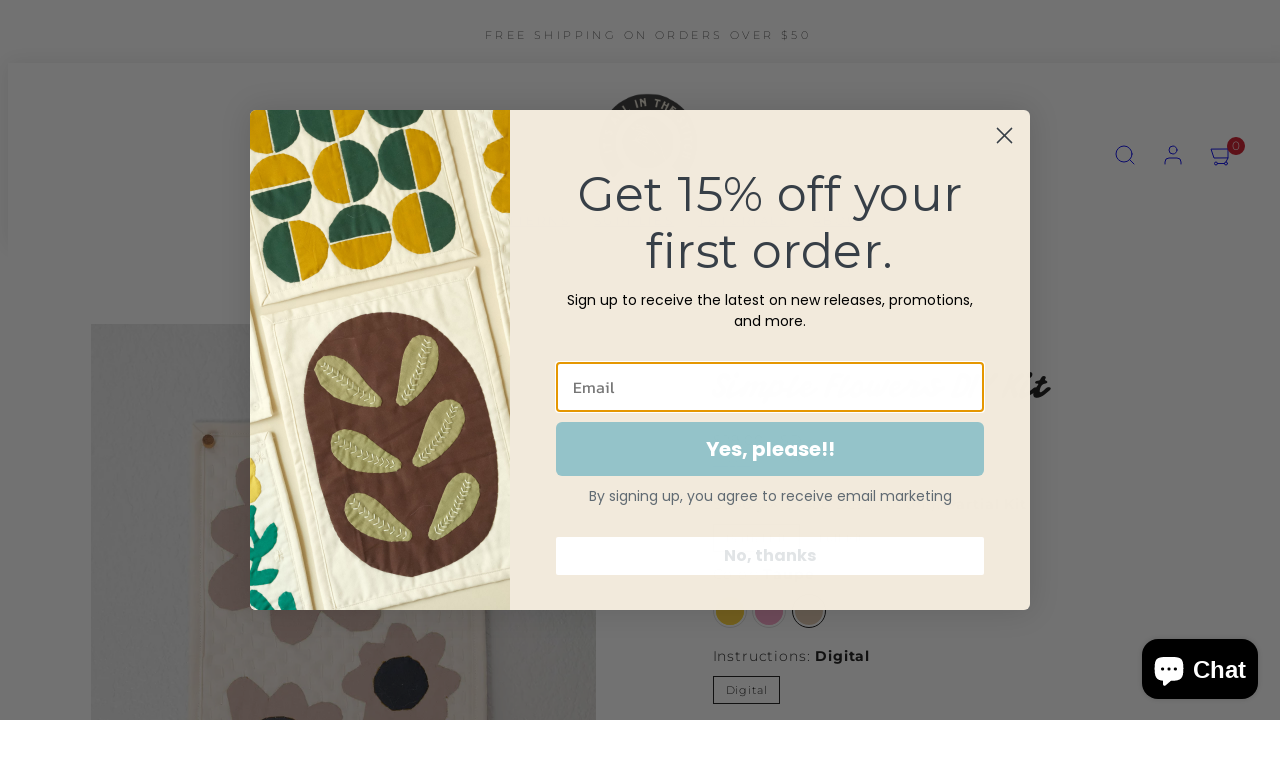

--- FILE ---
content_type: text/html; charset=utf-8
request_url: https://www.itsallinthestitch.com/products/simple-flowers-diy-kit?variant=43709737730327
body_size: 30516
content:
<!doctype html>
<html class="no-js template-product" lang="en">
  <head>
    <meta charset="utf-8">
    <meta http-equiv="X-UA-Compatible" content="IE=edge">
    <meta name="viewport" content="width=device-width,initial-scale=1">
    <title>Simple Flowers DIY Kit &ndash; it&#39;s all in the stitch</title>
    <link rel="preconnect" href="https://cdn.shopify.com" crossorigin>
    <link rel="preconnect" href="https://fonts.shopifycdn.com" crossorigin>
    
    <style data-shopify>
  @font-face {
  font-family: Montserrat;
  font-weight: 300;
  font-style: normal;
  font-display: swap;
  src: url("//www.itsallinthestitch.com/cdn/fonts/montserrat/montserrat_n3.29e699231893fd243e1620595067294bb067ba2a.woff2") format("woff2"),
       url("//www.itsallinthestitch.com/cdn/fonts/montserrat/montserrat_n3.64ed56f012a53c08a49d49bd7e0c8d2f46119150.woff") format("woff");
}

  @font-face {
  font-family: Montserrat;
  font-weight: 700;
  font-style: normal;
  font-display: swap;
  src: url("//www.itsallinthestitch.com/cdn/fonts/montserrat/montserrat_n7.3c434e22befd5c18a6b4afadb1e3d77c128c7939.woff2") format("woff2"),
       url("//www.itsallinthestitch.com/cdn/fonts/montserrat/montserrat_n7.5d9fa6e2cae713c8fb539a9876489d86207fe957.woff") format("woff");
}

  @font-face {
  font-family: Montserrat;
  font-weight: 300;
  font-style: italic;
  font-display: swap;
  src: url("//www.itsallinthestitch.com/cdn/fonts/montserrat/montserrat_i3.9cfee8ab0b9b229ed9a7652dff7d786e45a01df2.woff2") format("woff2"),
       url("//www.itsallinthestitch.com/cdn/fonts/montserrat/montserrat_i3.68df04ba4494b4612ed6f9bf46b6c06246fa2fa4.woff") format("woff");
}

  @font-face {
  font-family: Montserrat;
  font-weight: 700;
  font-style: italic;
  font-display: swap;
  src: url("//www.itsallinthestitch.com/cdn/fonts/montserrat/montserrat_i7.a0d4a463df4f146567d871890ffb3c80408e7732.woff2") format("woff2"),
       url("//www.itsallinthestitch.com/cdn/fonts/montserrat/montserrat_i7.f6ec9f2a0681acc6f8152c40921d2a4d2e1a2c78.woff") format("woff");
}

  @font-face {
  font-family: Montserrat;
  font-weight: 200;
  font-style: normal;
  font-display: swap;
  src: url("//www.itsallinthestitch.com/cdn/fonts/montserrat/montserrat_n2.6158a4b6474a580592572fe30f04d0efe5adcbe8.woff2") format("woff2"),
       url("//www.itsallinthestitch.com/cdn/fonts/montserrat/montserrat_n2.e4b01871223c147c2b91e7b86462152be4d7b524.woff") format("woff");
}


  /* Colors - Schemes */
  :root,
    .color-default {
      --color-foreground: #111111;
      --color-background: #ffffff;
      --color-button-foreground: #ffffff;
      --color-button-background: #000000;
      --color-outlines: #000000;
      --color-borders: #dddddd;
      --color-overlay: #ffffff;
      --color-overlay-rgb: 255 255 255;

      --color-card-foreground: #111111;
      --color-card-background: #efe6df;
      --gradient-card-background: #FFFFFF;
      --color-background-alt: #f0f0f0;
      }
  
    .color-alternative-1 {
      --color-foreground: #111111;
      --color-background: #a89f56;
      --color-button-foreground: #111111;
      --color-button-background: #ffffff;
      --color-outlines: #ffffff;
      --color-borders: #cccccc;
      --color-overlay: #000000;
      --color-overlay-rgb: 0 0 0;

      --color-card-foreground: #111111;
      --color-card-background: #ffffff;
      --gradient-card-background: #FFFFFF;
      --color-background-alt: #b3ab6a;
      }
  
    .color-alternative-2 {
      --color-foreground: #000000;
      --color-background: #efe6df;
      --color-button-foreground: #ffffff;
      --color-button-background: #000000;
      --color-outlines: #000000;
      --color-borders: #dfd3ca;
      --color-overlay: #efe6df;
      --color-overlay-rgb: 239 230 223;

      --color-card-foreground: #111111;
      --color-card-background: #ffffff;
      --gradient-card-background: #FFFFFF;
      --color-background-alt: #e5d6cb;
      }
  
    .color-overlay-scheme {
      --color-foreground: #111111;
      --color-background: #94c3c9;
      --color-button-foreground: #ffffff;
      --color-button-background: #111111;
      --color-outlines: #111111;
      --color-borders: #cccccc;
      --color-overlay: #000000;
      --color-overlay-rgb: 0 0 0;

      --color-card-foreground: #111111;
      --color-card-background: #f5f5f5;
      --gradient-card-background: #FFFFFF;
      --color-background-alt: #80b8bf;
      }
  

  body, .color-default, .color-alternative-1, .color-alternative-2, .color-overlay-scheme {
    color: var(--color-foreground);
    background-color: var(--color-background);
  }

  :root {
    --ideal-width: 1490px;
    --container-inner-width: min(100vw - var(--container-margin)*2  , var(--ideal-width));

     /* Colors - Status indicator */
    --success: #31862D;
    --success-foreground: #FFFFFF;
    --error: #DD4242;
    --error-foreground: #FFFFFF;
    
    /* Colors - Special colors */--cart-dot-foreground: #fff;--cart-dot-background: #cc1122;
    --soldout: ;
    --placeholder-bg: rgba(233, 233, 233);
    --review-stars: #ffcc00;


    /* Typography - Base/Body */
    --font-body-family: Montserrat, sans-serif;
    --font-body-style: normal;
    --font-body-weight: 300;
    --font-body-line-height: 1.6;
    --font-body-letter-spacing: 0.06em;
    --font-body-text-transform: none;

    /* Typography - Heading/Titles */
    --font-heading-family: Montserrat, sans-serif;
    --font-heading-style: normal;
    --font-heading-weight: 200;
    --font-heading-line-height: 1.2;
    --font-heading-letter-spacing: 0.03em;
    --font-heading-text-transform: none;
    
    /* Typography - Subheading/Subtitle */--font-subheader-family: var(--font-heading-family);
    --font-subheader-style: var(--font-heading-style);
    --font-subheader-weight: var(--font-heading-weight);--font-subheader-text-transform: none;
    --font-subheader-line-height: ;
    --font-subheader-letter-spacing: 0.0em;
    
    /* Typography - Buttons */--font-button-family: var(--font-body-family);
    --font-button-style: var(--font-body-style);
    --font-button-weight: var(--font-body-weight);--font-button-text-transform: uppercase;
    --font-button-size: 14px;
    --font-button-letter-spacing: 0.2em;
    
    /* Typography - Site header */--font-site-header-family: var(--font-body-family);
    --font-site-header-style: var(--font-body-style);
    --font-site-header-weight: var(--font-body-weight);--font-site-header-text-transform: none;
    --font-site-header-size: 12px;
    --font-site-header-letter-spacing: 0.2em;
    
    /* Typography - Navigation */--font-navigation-family: var(--font-body-family);
    --font-navigation-style: var(--font-body-style);
    --font-navigation-weight: var(--font-body-weight);--font-navigation-text-transform: none;
    
    --font-navigation-size: 12px;
    --font-navigation-line-height: 1.6;
    --font-navigation-letter-spacing: 0.0em;

    /* Badges */--font-badge-family: var(--font-body-family);
    --font-badge-style: var(--font-body-style);
    --font-badge-weight: var(--font-body-weight);--font-badge-text-transform: uppercase;
    
    --font-badge-size: 11px;
    --font-badge-letter-spacing: 0.2em;
    --badge-border-radius: 200px;

    /* Drawers */
    --drawers-overlay-alpha: 0.3;
    --drawers-overlay-blur: 4px;

    /* Modals */
    --modals-overlay-alpha: 0.3;
    --modals-overlay-blur: 4px;

    /* Cards */
    --card-border-radius: 0px;
    --card-body-padding: 24px;
    --card-media-padding: 24px;

    /* Aesthetics */
    --button-border-radius: 0px;
    --button-padding: 0.6em 1.8em;
    --button-round-padding: 0.6em;
    --modal-border-radius: 0px;
    --icon-stroke: 1;
    --icon-stroke-px: 1px;--br-img: 0px;/* Forms and inputs */
    --input-background: #FFFFFF;
    --input-foreground: #111111;
    --input-border-width: 0px;
    --input-border-color: #DDDDDD;
    --input-border-radius: 6px;
    --input-box-shadow: inset 2px 2px 8px rgba(0,0,0,.25);
    --input-letter-spacing: 0;

    /* Other */--css-icon-close: url("data:image/svg+xml,%3Csvg version='1.1' xmlns='http://www.w3.org/2000/svg' x='0px' y='0px' width='44px' height='44px' viewBox='0 0 44 44' %3E%3Cstyle type='text/css'%3E .line%7Bfill:none;stroke:%23111111;stroke-linecap:round;stroke-width:1;stroke-linejoin:round;%7D%0A%3C/style%3E%3Ccircle cx='22' cy='22' r='18' fill='%2394c3c9' /%3E%3Cline class='line' x1='27' y1='17' x2='17' y2='27'/%3E%3Cline class='line' x1='17' y1='17' x2='27' y2='27'/%3E%3C/svg%3E");
    --css-icon-full-screen: url("data:image/svg+xml,%3Csvg version='1.1' xmlns='http://www.w3.org/2000/svg' x='0px' y='0px' width='44px' height='44px' viewBox='0 0 44 44' %3E%3Cstyle type='text/css'%3E .line%7Bfill:none;stroke:%23111111;stroke-linecap:round;stroke-width:1;stroke-linejoin:round;%7D%0A%3C/style%3E%3Ccircle cx='22' cy='22' r='18' fill='%2394c3c9' /%3E%3Cpolyline class='line' points='15 20 15 15 20 15'/%3E %3Cpolyline class='line' points='24 15 29 15 29 20'/%3E %3Cpolyline class='line' points='29 24 29 29 24 29'/%3E %3Cpolyline class='line' points='20 29 15 29 15 24'/%3E %3Cline class='line' x1='15' y1='15' x2='19' y2='19'/%3E %3Cline class='line' x1='29' y1='15' x2='25' y2='19'/%3E %3Cline class='line' x1='29' y1='29' x2='25' y2='25'/%3E %3Cline class='line' x1='15' y1='29' x2='19' y2='25'/%3E%3C/svg%3E");
    --css-icon-zoom-in: url("data:image/svg+xml,%3Csvg version='1.1' xmlns='http://www.w3.org/2000/svg' x='0px' y='0px' width='44px' height='44px' viewBox='0 0 44 44' %3E%3Cstyle type='text/css'%3E .line%7Bfill:none;stroke:%23111111;stroke-linecap:round;stroke-width:1;stroke-linejoin:round;%7D%0A%3C/style%3E%3Ccircle cx='22' cy='22' r='18' fill='%2394c3c9' /%3E%3Ccircle class='line' cx='21' cy='21' r='6'/%3E%3Cline class='line' x1='21' y1='19' x2='21' y2='23'/%3E%3Cline class='line' x1='19' y1='21' x2='23' y2='21'/%3E%3Cline class='line' x1='29.6' y1='29.6' x2='25.2' y2='25.2'/%3E%3C/svg%3E");
    --sticky-header-margin-top: 0;
  }

  html {font-size: 46.875%;

    --gutter: 24px;
    --container-margin: 24px;
    --grid-gap: 24px;--max-col-width: 102px
  }

  @media only screen and (min-width: 768px) {
    html {font-size: 48.611111111111114%;
      --gutter: 24px;
      --container-margin: 43px;
    }
  }/* ---------- */
  /* TYPOGRAPHY */
  body     { --font-size: 1.6rem }
  h1,.h1   { --font-size: 3.2rem }
  h2,.h2   { --font-size: 2.6rem }
  h3,.h3   { --font-size: 2.2rem }
  h4,.h4   { --font-size: 2.0rem }
  h5,.h5   { --font-size: 1.8rem }
  h6,.h6   { --font-size: 1.6rem }
  .caption { --font-size: 1.2rem }

  body, .font-body {
    font-size: var(--font-size);
    font-family: var(--font-body-family);
    font-style: var(--font-body-style);
    font-weight: var(--font-body-weight);
    line-height: var(--font-body-line-height);
    letter-spacing: var(--font-body-letter-spacing); 
  }

  h1,h2,h3,h4,h5,h6,
  .h1,.h2,.h3,.h4,.h5,.h6 {
    font-size: var(--font-size);
    font-family: var(--font-heading-family);
    font-style: var(--font-heading-style);
    font-weight: var(--font-heading-weight);
    line-height: var(--font-heading-line-height);
    letter-spacing: var(--font-heading-letter-spacing);
    text-transform: var(--font-heading-text-transform);
    word-break: break-word;
  }

  @media only screen and (min-width: 768px) {
    body     { --font-size: 1.8rem }
    h1,.h1   { --font-size: 4.0rem }
    h2,.h2   { --font-size: 3.2rem }
    h3,.h3   { --font-size: 2.6rem }
    h4,.h4   { --font-size: 2.2rem }
    h5,.h5   { --font-size: 2.0rem }
    h6,.h6   { --font-size: 1.8rem }
    .caption { --font-size: 1.4rem }
  }

  /* Size modifiers */
  .size--nano, .rte.size--nano *              { font-size: calc(var(--font-size)*0.65) }
  .size--tiny, .rte.size--tiny *              { font-size: calc(var(--font-size)*0.75) }
  .size--small, .rte.size--small *            { font-size: calc(var(--font-size)*0.85) }
  .size--default, .rte.size--default *        { font-size: var(--font-size) }
  .size--large, .rte.size--large *            { font-size: calc(var(--font-size)*1.25) }
  .size--huge, .rte.size--huge *              { font-size: calc(var(--font-size)*1.50) }
  .size--gigantic, .rte.size--gigantic *      { font-size: calc(var(--font-size)*2.00) }
  .size--outrageous, .rte.size--outrageous *  { font-size: calc(var(--font-size)*3.00) }

  .btn.size--nano       { font-size: calc(var(--font-button-size)*0.65) !important }
  .btn.size--tiny       { font-size: calc(var(--font-button-size)*0.75) !important }
  .btn.size--small      { font-size: calc(var(--font-button-size)*0.85) !important }
  .btn.size--default    { font-size: var(--font-button-size) !important }
  .btn.size--large      { font-size: calc(var(--font-button-size)*1.25) !important }
  .btn.size--huge       { font-size: calc(var(--font-button-size)*1.50) !important }
  .btn.size--gigantic   { font-size: calc(var(--font-button-size)*2.00) !important }
  .btn.size--outrageous { font-size: calc(var(--font-button-size)*3.00) !important }

  @media only screen and (min-width: 768px) {
    .sm-size--nano, .rte.sm-size--nano *              { font-size: calc(var(--font-size)*0.65) }
    .sm-size--tiny, .rte.sm-size--tiny *              { font-size: calc(var(--font-size)*0.75) }
    .sm-size--small, .rte.sm-size--small *            { font-size: calc(var(--font-size)*0.85) }
    .sm-size--default, .rte.sm-size--default *        { font-size: var(--font-size) }
    .sm-size--large, .rte.sm-size--large *            { font-size: calc(var(--font-size)*1.25) }
    .sm-size--huge, .rte.sm-size--huge *              { font-size: calc(var(--font-size)*1.50) }
    .sm-size--gigantic, .rte.sm-size--gigantic *      { font-size: calc(var(--font-size)*2.00) }
    .sm-size--outrageous, .rte.sm-size--outrageous *  { font-size: calc(var(--font-size)*3.00) }

    .btn.sm-size--nano       { font-size: calc(var(--font-button-size)*0.65) !important }
    .btn.sm-size--tiny       { font-size: calc(var(--font-button-size)*0.75) !important }
    .btn.sm-size--small      { font-size: calc(var(--font-button-size)*0.85) !important }
    .btn.sm-size--default    { font-size: var(--font-button-size) !important }
    .btn.sm-size--large      { font-size: calc(var(--font-button-size)*1.25) !important }
    .btn.sm-size--huge       { font-size: calc(var(--font-button-size)*1.50) !important }
    .btn.sm-size--gigantic   { font-size: calc(var(--font-button-size)*2.00) !important }
    .btn.sm-size--outrageous { font-size: calc(var(--font-button-size)*3.00) !important }
  }

  /* Style modifiers */
  .style--subdued   { opacity: 0.65 }
  em, .style--italic { font-family: serif }

  .subheading {
    font-family: var(--font-subheader-family);
    font-weight: var(--font-subheader-weight);
    font-style: var(--font-subheader-style);
    letter-spacing: var(--font-subheader-letter-spacing);
    line-height:  var(--font-subheader-line-height);
    text-transform: var(--font-subheader-text-transform);
  }@media only screen and (min-width: 768px) {
    .gridy-arrows {
      opacity: 0 !important;
      transform: scale(0.95) !important;
      transition: all 0.3s ease-in-out !important;
    }
    .gridy-slider:hover .gridy-arrows {
      opacity: 1 !important;
      transform: scale(1.0) !important;
    }
  }</style>

    <link href="//www.itsallinthestitch.com/cdn/shop/t/9/assets/accessibility.css?v=174631289041109211661721183712" rel="stylesheet" type="text/css" media="all" />
    <link href="//www.itsallinthestitch.com/cdn/shop/t/9/assets/reset.css?v=182623807648164772411721183712" rel="stylesheet" type="text/css" media="all" />
    <link href="//www.itsallinthestitch.com/cdn/shop/t/9/assets/critical.css?v=9311421696711845231721183712" rel="stylesheet" type="text/css" media="all" />
    <link href="//www.itsallinthestitch.com/cdn/shop/t/9/assets/template-product.css?v=82728668726939032761721183712" rel="stylesheet" type="text/css" media="all" />
    <link href="//www.itsallinthestitch.com/cdn/shop/t/9/assets/component-grid.css?v=54369401235350123931721183712" rel="stylesheet" type="text/css" media="all" />
    <link href="//www.itsallinthestitch.com/cdn/shop/t/9/assets/component-card.css?v=59787716955008834461721183712" rel="stylesheet" type="text/css" media="all" />
    <link href="//www.itsallinthestitch.com/cdn/shop/t/9/assets/component-gridy-slider.css?v=91166828753011608901721183712" rel="stylesheet" type="text/css" media="all" />
    
    
    <link rel="preload" as="font" fetchpriority="high" href="//www.itsallinthestitch.com/cdn/fonts/montserrat/montserrat_n3.29e699231893fd243e1620595067294bb067ba2a.woff2" type="font/woff2" crossorigin>
    <link rel="preload" as="font" fetchpriority="high" href="//www.itsallinthestitch.com/cdn/fonts/montserrat/montserrat_n2.6158a4b6474a580592572fe30f04d0efe5adcbe8.woff2" type="font/woff2" crossorigin>
    <link rel="preload" as="style" fetchpriority="low" href="//www.itsallinthestitch.com/cdn/shop/t/9/assets/animations.css?v=145651017084040707531721183712" onload="this.rel='stylesheet'">
    <link rel="preload" as="style" fetchpriority="low" href="//www.itsallinthestitch.com/cdn/shop/t/9/assets/component-product-form.css?v=24855685713483292751721183712" onload="this.rel='stylesheet'">
    <link rel="preload" as="image" href="//www.itsallinthestitch.com/cdn/shop/files/SimpleFlowersDIYKitbox.jpg?v=1695837854&width=800" media="(min-width: 768px)">
    
    <link rel="stylesheet" href="//www.itsallinthestitch.com/cdn/shop/t/9/assets/component-cart.css?v=80811717856036049611721183713" media="print" onload="this.media='all'">
    
    
    <noscript>
    <link href="//www.itsallinthestitch.com/cdn/shop/t/9/assets/animations.css?v=145651017084040707531721183712" rel="stylesheet" type="text/css" media="all" />
    <link href="//www.itsallinthestitch.com/cdn/shop/t/9/assets/component-product-form.css?v=24855685713483292751721183712" rel="stylesheet" type="text/css" media="all" />
    <link href="//www.itsallinthestitch.com/cdn/shop/t/9/assets/component-cart.css?v=80811717856036049611721183713" rel="stylesheet" type="text/css" media="all" />
    </noscript>

    
    <script type="text/javascript" src="//www.itsallinthestitch.com/cdn/shop/t/9/assets/global.js?v=62335000549838120381721183712" defer></script>
    <script type="text/javascript" data-loading="lazy" data-src="//www.itsallinthestitch.com/cdn/shop/t/9/assets/component-predictive-search.js?v=110552820500280890881721183712"></script>
    <script type="text/javascript" src="//www.itsallinthestitch.com/cdn/shop/t/9/assets/component-product-form.js?v=172620220206587308221721183712" defer></script>
    <script type="text/javascript" src="//www.itsallinthestitch.com/cdn/shop/t/9/assets/component-animations.js?v=106395632766080296651721183712" defer></script>
    
    <script>window.performance && window.performance.mark && window.performance.mark('shopify.content_for_header.start');</script><meta name="google-site-verification" content="KosZpsfJrdcy-mh-JWZtiEtqG-B2cfQP4m0ZbpAZ4XY">
<meta name="facebook-domain-verification" content="1s20w5p6kegn0h7skkjvanpeob6fu9">
<meta id="shopify-digital-wallet" name="shopify-digital-wallet" content="/67201827095/digital_wallets/dialog">
<meta name="shopify-checkout-api-token" content="cab0e8c5748fcca87a0260c40959bf62">
<meta id="in-context-paypal-metadata" data-shop-id="67201827095" data-venmo-supported="false" data-environment="production" data-locale="en_US" data-paypal-v4="true" data-currency="USD">
<link rel="alternate" type="application/json+oembed" href="https://www.itsallinthestitch.com/products/simple-flowers-diy-kit.oembed">
<script async="async" src="/checkouts/internal/preloads.js?locale=en-US"></script>
<link rel="preconnect" href="https://shop.app" crossorigin="anonymous">
<script async="async" src="https://shop.app/checkouts/internal/preloads.js?locale=en-US&shop_id=67201827095" crossorigin="anonymous"></script>
<script id="apple-pay-shop-capabilities" type="application/json">{"shopId":67201827095,"countryCode":"US","currencyCode":"USD","merchantCapabilities":["supports3DS"],"merchantId":"gid:\/\/shopify\/Shop\/67201827095","merchantName":"it's all in the stitch","requiredBillingContactFields":["postalAddress","email"],"requiredShippingContactFields":["postalAddress","email"],"shippingType":"shipping","supportedNetworks":["visa","masterCard","amex","discover","elo","jcb"],"total":{"type":"pending","label":"it's all in the stitch","amount":"1.00"},"shopifyPaymentsEnabled":true,"supportsSubscriptions":true}</script>
<script id="shopify-features" type="application/json">{"accessToken":"cab0e8c5748fcca87a0260c40959bf62","betas":["rich-media-storefront-analytics"],"domain":"www.itsallinthestitch.com","predictiveSearch":true,"shopId":67201827095,"locale":"en"}</script>
<script>var Shopify = Shopify || {};
Shopify.shop = "shop-its-all-in-the-stitch.myshopify.com";
Shopify.locale = "en";
Shopify.currency = {"active":"USD","rate":"1.0"};
Shopify.country = "US";
Shopify.theme = {"name":"Updated","id":169350332695,"schema_name":"Taiga","schema_version":"3.5.0","theme_store_id":1751,"role":"main"};
Shopify.theme.handle = "null";
Shopify.theme.style = {"id":null,"handle":null};
Shopify.cdnHost = "www.itsallinthestitch.com/cdn";
Shopify.routes = Shopify.routes || {};
Shopify.routes.root = "/";</script>
<script type="module">!function(o){(o.Shopify=o.Shopify||{}).modules=!0}(window);</script>
<script>!function(o){function n(){var o=[];function n(){o.push(Array.prototype.slice.apply(arguments))}return n.q=o,n}var t=o.Shopify=o.Shopify||{};t.loadFeatures=n(),t.autoloadFeatures=n()}(window);</script>
<script>
  window.ShopifyPay = window.ShopifyPay || {};
  window.ShopifyPay.apiHost = "shop.app\/pay";
  window.ShopifyPay.redirectState = null;
</script>
<script id="shop-js-analytics" type="application/json">{"pageType":"product"}</script>
<script defer="defer" async type="module" src="//www.itsallinthestitch.com/cdn/shopifycloud/shop-js/modules/v2/client.init-shop-cart-sync_BN7fPSNr.en.esm.js"></script>
<script defer="defer" async type="module" src="//www.itsallinthestitch.com/cdn/shopifycloud/shop-js/modules/v2/chunk.common_Cbph3Kss.esm.js"></script>
<script defer="defer" async type="module" src="//www.itsallinthestitch.com/cdn/shopifycloud/shop-js/modules/v2/chunk.modal_DKumMAJ1.esm.js"></script>
<script type="module">
  await import("//www.itsallinthestitch.com/cdn/shopifycloud/shop-js/modules/v2/client.init-shop-cart-sync_BN7fPSNr.en.esm.js");
await import("//www.itsallinthestitch.com/cdn/shopifycloud/shop-js/modules/v2/chunk.common_Cbph3Kss.esm.js");
await import("//www.itsallinthestitch.com/cdn/shopifycloud/shop-js/modules/v2/chunk.modal_DKumMAJ1.esm.js");

  window.Shopify.SignInWithShop?.initShopCartSync?.({"fedCMEnabled":true,"windoidEnabled":true});

</script>
<script defer="defer" async type="module" src="//www.itsallinthestitch.com/cdn/shopifycloud/shop-js/modules/v2/client.payment-terms_BxzfvcZJ.en.esm.js"></script>
<script defer="defer" async type="module" src="//www.itsallinthestitch.com/cdn/shopifycloud/shop-js/modules/v2/chunk.common_Cbph3Kss.esm.js"></script>
<script defer="defer" async type="module" src="//www.itsallinthestitch.com/cdn/shopifycloud/shop-js/modules/v2/chunk.modal_DKumMAJ1.esm.js"></script>
<script type="module">
  await import("//www.itsallinthestitch.com/cdn/shopifycloud/shop-js/modules/v2/client.payment-terms_BxzfvcZJ.en.esm.js");
await import("//www.itsallinthestitch.com/cdn/shopifycloud/shop-js/modules/v2/chunk.common_Cbph3Kss.esm.js");
await import("//www.itsallinthestitch.com/cdn/shopifycloud/shop-js/modules/v2/chunk.modal_DKumMAJ1.esm.js");

  
</script>
<script>
  window.Shopify = window.Shopify || {};
  if (!window.Shopify.featureAssets) window.Shopify.featureAssets = {};
  window.Shopify.featureAssets['shop-js'] = {"shop-cart-sync":["modules/v2/client.shop-cart-sync_CJVUk8Jm.en.esm.js","modules/v2/chunk.common_Cbph3Kss.esm.js","modules/v2/chunk.modal_DKumMAJ1.esm.js"],"init-fed-cm":["modules/v2/client.init-fed-cm_7Fvt41F4.en.esm.js","modules/v2/chunk.common_Cbph3Kss.esm.js","modules/v2/chunk.modal_DKumMAJ1.esm.js"],"init-shop-email-lookup-coordinator":["modules/v2/client.init-shop-email-lookup-coordinator_Cc088_bR.en.esm.js","modules/v2/chunk.common_Cbph3Kss.esm.js","modules/v2/chunk.modal_DKumMAJ1.esm.js"],"init-windoid":["modules/v2/client.init-windoid_hPopwJRj.en.esm.js","modules/v2/chunk.common_Cbph3Kss.esm.js","modules/v2/chunk.modal_DKumMAJ1.esm.js"],"shop-button":["modules/v2/client.shop-button_B0jaPSNF.en.esm.js","modules/v2/chunk.common_Cbph3Kss.esm.js","modules/v2/chunk.modal_DKumMAJ1.esm.js"],"shop-cash-offers":["modules/v2/client.shop-cash-offers_DPIskqss.en.esm.js","modules/v2/chunk.common_Cbph3Kss.esm.js","modules/v2/chunk.modal_DKumMAJ1.esm.js"],"shop-toast-manager":["modules/v2/client.shop-toast-manager_CK7RT69O.en.esm.js","modules/v2/chunk.common_Cbph3Kss.esm.js","modules/v2/chunk.modal_DKumMAJ1.esm.js"],"init-shop-cart-sync":["modules/v2/client.init-shop-cart-sync_BN7fPSNr.en.esm.js","modules/v2/chunk.common_Cbph3Kss.esm.js","modules/v2/chunk.modal_DKumMAJ1.esm.js"],"init-customer-accounts-sign-up":["modules/v2/client.init-customer-accounts-sign-up_CfPf4CXf.en.esm.js","modules/v2/client.shop-login-button_DeIztwXF.en.esm.js","modules/v2/chunk.common_Cbph3Kss.esm.js","modules/v2/chunk.modal_DKumMAJ1.esm.js"],"pay-button":["modules/v2/client.pay-button_CgIwFSYN.en.esm.js","modules/v2/chunk.common_Cbph3Kss.esm.js","modules/v2/chunk.modal_DKumMAJ1.esm.js"],"init-customer-accounts":["modules/v2/client.init-customer-accounts_DQ3x16JI.en.esm.js","modules/v2/client.shop-login-button_DeIztwXF.en.esm.js","modules/v2/chunk.common_Cbph3Kss.esm.js","modules/v2/chunk.modal_DKumMAJ1.esm.js"],"avatar":["modules/v2/client.avatar_BTnouDA3.en.esm.js"],"init-shop-for-new-customer-accounts":["modules/v2/client.init-shop-for-new-customer-accounts_CsZy_esa.en.esm.js","modules/v2/client.shop-login-button_DeIztwXF.en.esm.js","modules/v2/chunk.common_Cbph3Kss.esm.js","modules/v2/chunk.modal_DKumMAJ1.esm.js"],"shop-follow-button":["modules/v2/client.shop-follow-button_BRMJjgGd.en.esm.js","modules/v2/chunk.common_Cbph3Kss.esm.js","modules/v2/chunk.modal_DKumMAJ1.esm.js"],"checkout-modal":["modules/v2/client.checkout-modal_B9Drz_yf.en.esm.js","modules/v2/chunk.common_Cbph3Kss.esm.js","modules/v2/chunk.modal_DKumMAJ1.esm.js"],"shop-login-button":["modules/v2/client.shop-login-button_DeIztwXF.en.esm.js","modules/v2/chunk.common_Cbph3Kss.esm.js","modules/v2/chunk.modal_DKumMAJ1.esm.js"],"lead-capture":["modules/v2/client.lead-capture_DXYzFM3R.en.esm.js","modules/v2/chunk.common_Cbph3Kss.esm.js","modules/v2/chunk.modal_DKumMAJ1.esm.js"],"shop-login":["modules/v2/client.shop-login_CA5pJqmO.en.esm.js","modules/v2/chunk.common_Cbph3Kss.esm.js","modules/v2/chunk.modal_DKumMAJ1.esm.js"],"payment-terms":["modules/v2/client.payment-terms_BxzfvcZJ.en.esm.js","modules/v2/chunk.common_Cbph3Kss.esm.js","modules/v2/chunk.modal_DKumMAJ1.esm.js"]};
</script>
<script>(function() {
  var isLoaded = false;
  function asyncLoad() {
    if (isLoaded) return;
    isLoaded = true;
    var urls = ["https:\/\/cdn.nfcube.com\/3582c9d6d94410014111f1b0ad94d26f.js?shop=shop-its-all-in-the-stitch.myshopify.com"];
    for (var i = 0; i < urls.length; i++) {
      var s = document.createElement('script');
      s.type = 'text/javascript';
      s.async = true;
      s.src = urls[i];
      var x = document.getElementsByTagName('script')[0];
      x.parentNode.insertBefore(s, x);
    }
  };
  if(window.attachEvent) {
    window.attachEvent('onload', asyncLoad);
  } else {
    window.addEventListener('load', asyncLoad, false);
  }
})();</script>
<script id="__st">var __st={"a":67201827095,"offset":-18000,"reqid":"c569e053-33b2-4dcb-a90f-f65293ec56d1-1770066409","pageurl":"www.itsallinthestitch.com\/products\/simple-flowers-diy-kit?variant=43709737730327","u":"0e44d642e078","p":"product","rtyp":"product","rid":7990419390743};</script>
<script>window.ShopifyPaypalV4VisibilityTracking = true;</script>
<script id="captcha-bootstrap">!function(){'use strict';const t='contact',e='account',n='new_comment',o=[[t,t],['blogs',n],['comments',n],[t,'customer']],c=[[e,'customer_login'],[e,'guest_login'],[e,'recover_customer_password'],[e,'create_customer']],r=t=>t.map((([t,e])=>`form[action*='/${t}']:not([data-nocaptcha='true']) input[name='form_type'][value='${e}']`)).join(','),a=t=>()=>t?[...document.querySelectorAll(t)].map((t=>t.form)):[];function s(){const t=[...o],e=r(t);return a(e)}const i='password',u='form_key',d=['recaptcha-v3-token','g-recaptcha-response','h-captcha-response',i],f=()=>{try{return window.sessionStorage}catch{return}},m='__shopify_v',_=t=>t.elements[u];function p(t,e,n=!1){try{const o=window.sessionStorage,c=JSON.parse(o.getItem(e)),{data:r}=function(t){const{data:e,action:n}=t;return t[m]||n?{data:e,action:n}:{data:t,action:n}}(c);for(const[e,n]of Object.entries(r))t.elements[e]&&(t.elements[e].value=n);n&&o.removeItem(e)}catch(o){console.error('form repopulation failed',{error:o})}}const l='form_type',E='cptcha';function T(t){t.dataset[E]=!0}const w=window,h=w.document,L='Shopify',v='ce_forms',y='captcha';let A=!1;((t,e)=>{const n=(g='f06e6c50-85a8-45c8-87d0-21a2b65856fe',I='https://cdn.shopify.com/shopifycloud/storefront-forms-hcaptcha/ce_storefront_forms_captcha_hcaptcha.v1.5.2.iife.js',D={infoText:'Protected by hCaptcha',privacyText:'Privacy',termsText:'Terms'},(t,e,n)=>{const o=w[L][v],c=o.bindForm;if(c)return c(t,g,e,D).then(n);var r;o.q.push([[t,g,e,D],n]),r=I,A||(h.body.append(Object.assign(h.createElement('script'),{id:'captcha-provider',async:!0,src:r})),A=!0)});var g,I,D;w[L]=w[L]||{},w[L][v]=w[L][v]||{},w[L][v].q=[],w[L][y]=w[L][y]||{},w[L][y].protect=function(t,e){n(t,void 0,e),T(t)},Object.freeze(w[L][y]),function(t,e,n,w,h,L){const[v,y,A,g]=function(t,e,n){const i=e?o:[],u=t?c:[],d=[...i,...u],f=r(d),m=r(i),_=r(d.filter((([t,e])=>n.includes(e))));return[a(f),a(m),a(_),s()]}(w,h,L),I=t=>{const e=t.target;return e instanceof HTMLFormElement?e:e&&e.form},D=t=>v().includes(t);t.addEventListener('submit',(t=>{const e=I(t);if(!e)return;const n=D(e)&&!e.dataset.hcaptchaBound&&!e.dataset.recaptchaBound,o=_(e),c=g().includes(e)&&(!o||!o.value);(n||c)&&t.preventDefault(),c&&!n&&(function(t){try{if(!f())return;!function(t){const e=f();if(!e)return;const n=_(t);if(!n)return;const o=n.value;o&&e.removeItem(o)}(t);const e=Array.from(Array(32),(()=>Math.random().toString(36)[2])).join('');!function(t,e){_(t)||t.append(Object.assign(document.createElement('input'),{type:'hidden',name:u})),t.elements[u].value=e}(t,e),function(t,e){const n=f();if(!n)return;const o=[...t.querySelectorAll(`input[type='${i}']`)].map((({name:t})=>t)),c=[...d,...o],r={};for(const[a,s]of new FormData(t).entries())c.includes(a)||(r[a]=s);n.setItem(e,JSON.stringify({[m]:1,action:t.action,data:r}))}(t,e)}catch(e){console.error('failed to persist form',e)}}(e),e.submit())}));const S=(t,e)=>{t&&!t.dataset[E]&&(n(t,e.some((e=>e===t))),T(t))};for(const o of['focusin','change'])t.addEventListener(o,(t=>{const e=I(t);D(e)&&S(e,y())}));const B=e.get('form_key'),M=e.get(l),P=B&&M;t.addEventListener('DOMContentLoaded',(()=>{const t=y();if(P)for(const e of t)e.elements[l].value===M&&p(e,B);[...new Set([...A(),...v().filter((t=>'true'===t.dataset.shopifyCaptcha))])].forEach((e=>S(e,t)))}))}(h,new URLSearchParams(w.location.search),n,t,e,['guest_login'])})(!0,!0)}();</script>
<script integrity="sha256-4kQ18oKyAcykRKYeNunJcIwy7WH5gtpwJnB7kiuLZ1E=" data-source-attribution="shopify.loadfeatures" defer="defer" src="//www.itsallinthestitch.com/cdn/shopifycloud/storefront/assets/storefront/load_feature-a0a9edcb.js" crossorigin="anonymous"></script>
<script crossorigin="anonymous" defer="defer" src="//www.itsallinthestitch.com/cdn/shopifycloud/storefront/assets/shopify_pay/storefront-65b4c6d7.js?v=20250812"></script>
<script data-source-attribution="shopify.dynamic_checkout.dynamic.init">var Shopify=Shopify||{};Shopify.PaymentButton=Shopify.PaymentButton||{isStorefrontPortableWallets:!0,init:function(){window.Shopify.PaymentButton.init=function(){};var t=document.createElement("script");t.src="https://www.itsallinthestitch.com/cdn/shopifycloud/portable-wallets/latest/portable-wallets.en.js",t.type="module",document.head.appendChild(t)}};
</script>
<script data-source-attribution="shopify.dynamic_checkout.buyer_consent">
  function portableWalletsHideBuyerConsent(e){var t=document.getElementById("shopify-buyer-consent"),n=document.getElementById("shopify-subscription-policy-button");t&&n&&(t.classList.add("hidden"),t.setAttribute("aria-hidden","true"),n.removeEventListener("click",e))}function portableWalletsShowBuyerConsent(e){var t=document.getElementById("shopify-buyer-consent"),n=document.getElementById("shopify-subscription-policy-button");t&&n&&(t.classList.remove("hidden"),t.removeAttribute("aria-hidden"),n.addEventListener("click",e))}window.Shopify?.PaymentButton&&(window.Shopify.PaymentButton.hideBuyerConsent=portableWalletsHideBuyerConsent,window.Shopify.PaymentButton.showBuyerConsent=portableWalletsShowBuyerConsent);
</script>
<script data-source-attribution="shopify.dynamic_checkout.cart.bootstrap">document.addEventListener("DOMContentLoaded",(function(){function t(){return document.querySelector("shopify-accelerated-checkout-cart, shopify-accelerated-checkout")}if(t())Shopify.PaymentButton.init();else{new MutationObserver((function(e,n){t()&&(Shopify.PaymentButton.init(),n.disconnect())})).observe(document.body,{childList:!0,subtree:!0})}}));
</script>
<link id="shopify-accelerated-checkout-styles" rel="stylesheet" media="screen" href="https://www.itsallinthestitch.com/cdn/shopifycloud/portable-wallets/latest/accelerated-checkout-backwards-compat.css" crossorigin="anonymous">
<style id="shopify-accelerated-checkout-cart">
        #shopify-buyer-consent {
  margin-top: 1em;
  display: inline-block;
  width: 100%;
}

#shopify-buyer-consent.hidden {
  display: none;
}

#shopify-subscription-policy-button {
  background: none;
  border: none;
  padding: 0;
  text-decoration: underline;
  font-size: inherit;
  cursor: pointer;
}

#shopify-subscription-policy-button::before {
  box-shadow: none;
}

      </style>
<script id="sections-script" data-sections="product-recommendations" defer="defer" src="//www.itsallinthestitch.com/cdn/shop/t/9/compiled_assets/scripts.js?v=717"></script>
<script>window.performance && window.performance.mark && window.performance.mark('shopify.content_for_header.end');</script>

    <meta name="description" content="DIFFICULTY LEVEL: INTERMEDIATE Using hand sewn appliqué and hand quilting techniques, you can make your very own quilted wall hanging! DON&#39;T LET SEWING INTIMIDATE! You don&#39;t need magical powers, superhuman talent, or even a sewing machine - anyone can do it! Also the perfect gift for crafters and all of the DIY lovers ">
    <link rel="canonical" href="https://www.itsallinthestitch.com/products/simple-flowers-diy-kit">    <meta property="og:site_name" content="it&#39;s all in the stitch">
    <meta property="og:url" content="https://www.itsallinthestitch.com/products/simple-flowers-diy-kit">
    <meta property="og:title" content="Simple Flowers DIY Kit">
    <meta property="og:type" content="product">
    <meta property="og:description" content="DIFFICULTY LEVEL: INTERMEDIATE Using hand sewn appliqué and hand quilting techniques, you can make your very own quilted wall hanging! DON&#39;T LET SEWING INTIMIDATE! You don&#39;t need magical powers, superhuman talent, or even a sewing machine - anyone can do it! Also the perfect gift for crafters and all of the DIY lovers ">

    <meta property="og:image" content="http://www.itsallinthestitch.com/cdn/shop/files/SimpleFlowersDIYKitbox.jpg?v=1695837854">
    <meta property="og:image:secure_url" content="https://www.itsallinthestitch.com/cdn/shop/files/SimpleFlowersDIYKitbox.jpg?v=1695837854">
    <meta property="og:image:width" content="1876">
    <meta property="og:image:height" content="3203">

    <meta property="og:price:amount" content="29.00">
    <meta property="og:price:currency" content="USD">
    <meta name="twitter:card" content="summary_large_image">
    <meta name="twitter:title" content="Simple Flowers DIY Kit">
    <meta name="twitter:description" content="DIFFICULTY LEVEL: INTERMEDIATE Using hand sewn appliqué and hand quilting techniques, you can make your very own quilted wall hanging! DON&#39;T LET SEWING INTIMIDATE! You don&#39;t need magical powers, superhuman talent, or even a sewing machine - anyone can do it! Also the perfect gift for crafters and all of the DIY lovers ">

    <script>
      document.documentElement.className = document.documentElement.className.replace('no-js', 'js');
    </script>

    <meta name="theme-color" content="">
    <link rel="shortcut icon" href="//www.itsallinthestitch.com/cdn/shop/files/NEW_LOGO_0ea184f0-8ba3-4d22-8b6d-0eb508f3ce6c.png?crop=center&height=32&v=1703733899&width=32" type="image/png" />
    
  <!-- BEGIN app block: shopify://apps/klaviyo-email-marketing-sms/blocks/klaviyo-onsite-embed/2632fe16-c075-4321-a88b-50b567f42507 -->












  <script async src="https://static.klaviyo.com/onsite/js/TB9j4R/klaviyo.js?company_id=TB9j4R"></script>
  <script>!function(){if(!window.klaviyo){window._klOnsite=window._klOnsite||[];try{window.klaviyo=new Proxy({},{get:function(n,i){return"push"===i?function(){var n;(n=window._klOnsite).push.apply(n,arguments)}:function(){for(var n=arguments.length,o=new Array(n),w=0;w<n;w++)o[w]=arguments[w];var t="function"==typeof o[o.length-1]?o.pop():void 0,e=new Promise((function(n){window._klOnsite.push([i].concat(o,[function(i){t&&t(i),n(i)}]))}));return e}}})}catch(n){window.klaviyo=window.klaviyo||[],window.klaviyo.push=function(){var n;(n=window._klOnsite).push.apply(n,arguments)}}}}();</script>

  
    <script id="viewed_product">
      if (item == null) {
        var _learnq = _learnq || [];

        var MetafieldReviews = null
        var MetafieldYotpoRating = null
        var MetafieldYotpoCount = null
        var MetafieldLooxRating = null
        var MetafieldLooxCount = null
        var okendoProduct = null
        var okendoProductReviewCount = null
        var okendoProductReviewAverageValue = null
        try {
          // The following fields are used for Customer Hub recently viewed in order to add reviews.
          // This information is not part of __kla_viewed. Instead, it is part of __kla_viewed_reviewed_items
          MetafieldReviews = {};
          MetafieldYotpoRating = null
          MetafieldYotpoCount = null
          MetafieldLooxRating = null
          MetafieldLooxCount = null

          okendoProduct = null
          // If the okendo metafield is not legacy, it will error, which then requires the new json formatted data
          if (okendoProduct && 'error' in okendoProduct) {
            okendoProduct = null
          }
          okendoProductReviewCount = okendoProduct ? okendoProduct.reviewCount : null
          okendoProductReviewAverageValue = okendoProduct ? okendoProduct.reviewAverageValue : null
        } catch (error) {
          console.error('Error in Klaviyo onsite reviews tracking:', error);
        }

        var item = {
          Name: "Simple Flowers DIY Kit",
          ProductID: 7990419390743,
          Categories: ["all","Home page","Kits"],
          ImageURL: "https://www.itsallinthestitch.com/cdn/shop/files/SimpleFlowersDIYKitbox_grande.jpg?v=1695837854",
          URL: "https://www.itsallinthestitch.com/products/simple-flowers-diy-kit",
          Brand: "it's all in the stitch",
          Price: "$29.00",
          Value: "29.00",
          CompareAtPrice: "$0.00"
        };
        _learnq.push(['track', 'Viewed Product', item]);
        _learnq.push(['trackViewedItem', {
          Title: item.Name,
          ItemId: item.ProductID,
          Categories: item.Categories,
          ImageUrl: item.ImageURL,
          Url: item.URL,
          Metadata: {
            Brand: item.Brand,
            Price: item.Price,
            Value: item.Value,
            CompareAtPrice: item.CompareAtPrice
          },
          metafields:{
            reviews: MetafieldReviews,
            yotpo:{
              rating: MetafieldYotpoRating,
              count: MetafieldYotpoCount,
            },
            loox:{
              rating: MetafieldLooxRating,
              count: MetafieldLooxCount,
            },
            okendo: {
              rating: okendoProductReviewAverageValue,
              count: okendoProductReviewCount,
            }
          }
        }]);
      }
    </script>
  




  <script>
    window.klaviyoReviewsProductDesignMode = false
  </script>







<!-- END app block --><!-- BEGIN app block: shopify://apps/fontify/blocks/app-embed/334490e2-2153-4a2e-a452-e90bdeffa3cc --><link rel="preconnect" href="https://cdn.nitroapps.co" crossorigin=""><script>
    console.log([{"name":"Camp","type":"upload","locally":0,"options":{"overwrite":false,"mobile":false,"desktop":false,"stylesheet":null,"languages":[]},"elements":["p","a","li","*:not(.fa):not([class*=\"pe-\"]):not(.lni):not(i[class*=\"iccl-\"]):not(i[class*=\"la\"]):not(i[class*=\"fa\"]):not(.jdgm-star):not(.r--stars-icon)"],"font_url":"https:\/\/cdn.nitroapps.co\/fontify\/shop-its-all-in-the-stitch.myshopify.com\/camp.otf","source":"shop-its-all-in-the-stitch.myshopify.com\/camp.otf","cache_time":1768857417},{"name":"Oldport Script","type":"upload","locally":0,"options":{"overwrite":true,"mobile":false,"desktop":false,"stylesheet":null,"languages":[]},"elements":["h6","h5","h4","h3","h2","h1"],"font_url":"https:\/\/cdn.nitroapps.co\/fontify\/shop-its-all-in-the-stitch.myshopify.com\/oldport-script.otf","source":"shop-its-all-in-the-stitch.myshopify.com\/oldport-script.otf","cache_time":1768857417}]);
    console.log("product.diykits");
  </script><link rel="preload" href="https://cdn.nitroapps.co/fontify/shop-its-all-in-the-stitch.myshopify.com/camp.otf?v=1768857417" as="font" crossorigin="anonymous"><link rel="preload" href="https://cdn.nitroapps.co/fontify/shop-its-all-in-the-stitch.myshopify.com/oldport-script.otf?v=1768857417" as="font" crossorigin="anonymous"><style type="text/css" id="nitro-fontify">@font-face {
              font-family: 'Camp';
              src: url('https://cdn.nitroapps.co/fontify/shop-its-all-in-the-stitch.myshopify.com/camp.otf?v=1768857417');
              font-display: swap;
            }
            p,a,li,*:not(.fa):not([class*="pe-"]):not(.lni):not(i[class*="iccl-"]):not(i[class*="la"]):not(i[class*="fa"]):not(.jdgm-star):not(.r--stars-icon) {
              font-family: 'Camp';
              
            }@font-face {
              font-family: 'Oldport Script';
              src: url('https://cdn.nitroapps.co/fontify/shop-its-all-in-the-stitch.myshopify.com/oldport-script.otf?v=1768857417');
              font-display: swap;
            }
            h6,h5,h4,h3,h2,h1 {
              font-family: 'Oldport Script' !important;
              
            }</style><script
  type="text/javascript"
  id="fontify-scripts"
>
  
  (function () {
    // Prevent duplicate execution
    if (window.fontifyScriptInitialized) {
      return;
    }
    window.fontifyScriptInitialized = true;

    if (window.opener) {
      // Remove existing listener if any before adding new one
      if (window.fontifyMessageListener) {
        window.removeEventListener('message', window.fontifyMessageListener, false);
      }

      function watchClosedWindow() {
        let itv = setInterval(function () {
          if (!window.opener || window.opener.closed) {
            clearInterval(itv);
            window.close();
          }
        }, 1000);
      }

      // Helper function to inject scripts and links from vite-tag content
      function injectScript(encodedContent) {
        

        // Decode HTML entities
        const tempTextarea = document.createElement('textarea');
        tempTextarea.innerHTML = encodedContent;
        const viteContent = tempTextarea.value;

        // Parse HTML content
        const tempDiv = document.createElement('div');
        tempDiv.innerHTML = viteContent;

        // Track duplicates within tempDiv only
        const scriptIds = new Set();
        const scriptSrcs = new Set();
        const linkKeys = new Set();

        // Helper to clone element attributes
        function cloneAttributes(source, target) {
          Array.from(source.attributes).forEach(function(attr) {
            if (attr.name === 'crossorigin') {
              target.crossOrigin = attr.value;
            } else {
              target.setAttribute(attr.name, attr.value);
            }
          });
          if (source.textContent) {
            target.textContent = source.textContent;
          }
        }

        // Inject scripts (filter duplicates within tempDiv)
        tempDiv.querySelectorAll('script').forEach(function(script) {
          const scriptId = script.getAttribute('id');
          const scriptSrc = script.getAttribute('src');

          // Skip if duplicate in tempDiv
          if ((scriptId && scriptIds.has(scriptId)) || (scriptSrc && scriptSrcs.has(scriptSrc))) {
            return;
          }

          // Track script
          if (scriptId) scriptIds.add(scriptId);
          if (scriptSrc) scriptSrcs.add(scriptSrc);

          // Clone and inject
          const newScript = document.createElement('script');
          cloneAttributes(script, newScript);

          document.head.appendChild(newScript);
        });

        // Inject links (filter duplicates within tempDiv)
        tempDiv.querySelectorAll('link').forEach(function(link) {
          const linkHref = link.getAttribute('href');
          const linkRel = link.getAttribute('rel') || '';
          const key = linkHref + '|' + linkRel;

          // Skip if duplicate in tempDiv
          if (linkHref && linkKeys.has(key)) {
            return;
          }

          // Track link
          if (linkHref) linkKeys.add(key);

          // Clone and inject
          const newLink = document.createElement('link');
          cloneAttributes(link, newLink);
          document.head.appendChild(newLink);
        });
      }

      // Function to apply preview font data


      function receiveMessage(event) {
        watchClosedWindow();
        if (event.data.action == 'fontify_ready') {
          console.log('fontify_ready');
          injectScript(`&lt;!-- BEGIN app snippet: vite-tag --&gt;


  &lt;script src=&quot;https://cdn.shopify.com/extensions/019bafe3-77e1-7e6a-87b2-cbeff3e5cd6f/fontify-polaris-11/assets/main-B3V8Mu2P.js&quot; type=&quot;module&quot; crossorigin=&quot;anonymous&quot;&gt;&lt;/script&gt;

&lt;!-- END app snippet --&gt;
  &lt;!-- BEGIN app snippet: vite-tag --&gt;


  &lt;link href=&quot;//cdn.shopify.com/extensions/019bafe3-77e1-7e6a-87b2-cbeff3e5cd6f/fontify-polaris-11/assets/main-GVRB1u2d.css&quot; rel=&quot;stylesheet&quot; type=&quot;text/css&quot; media=&quot;all&quot; /&gt;

&lt;!-- END app snippet --&gt;
`);

        } else if (event.data.action == 'font_audit_ready') {
          injectScript(`&lt;!-- BEGIN app snippet: vite-tag --&gt;


  &lt;script src=&quot;https://cdn.shopify.com/extensions/019bafe3-77e1-7e6a-87b2-cbeff3e5cd6f/fontify-polaris-11/assets/audit-DDeWPAiq.js&quot; type=&quot;module&quot; crossorigin=&quot;anonymous&quot;&gt;&lt;/script&gt;

&lt;!-- END app snippet --&gt;
  &lt;!-- BEGIN app snippet: vite-tag --&gt;


  &lt;link href=&quot;//cdn.shopify.com/extensions/019bafe3-77e1-7e6a-87b2-cbeff3e5cd6f/fontify-polaris-11/assets/audit-CNr6hPle.css&quot; rel=&quot;stylesheet&quot; type=&quot;text/css&quot; media=&quot;all&quot; /&gt;

&lt;!-- END app snippet --&gt;
`);

        } else if (event.data.action == 'preview_font_data') {
          const fontData = event?.data || null;
          window.fontifyPreviewData = fontData;
          injectScript(`&lt;!-- BEGIN app snippet: vite-tag --&gt;


  &lt;script src=&quot;https://cdn.shopify.com/extensions/019bafe3-77e1-7e6a-87b2-cbeff3e5cd6f/fontify-polaris-11/assets/preview-CH6oXAfY.js&quot; type=&quot;module&quot; crossorigin=&quot;anonymous&quot;&gt;&lt;/script&gt;

&lt;!-- END app snippet --&gt;
`);
        }
      }

      // Store reference to listener for cleanup
      window.fontifyMessageListener = receiveMessage;
      window.addEventListener('message', receiveMessage, false);

      // Send init message when window is opened from opener
      if (window.opener) {
        window.opener.postMessage({ action: `${window.name}_init`, data: JSON.parse(JSON.stringify({})) }, '*');
      }
    }
  })();
</script>


<!-- END app block --><script src="https://cdn.shopify.com/extensions/e8878072-2f6b-4e89-8082-94b04320908d/inbox-1254/assets/inbox-chat-loader.js" type="text/javascript" defer="defer"></script>
<script src="https://cdn.shopify.com/extensions/019b09dd-709f-7233-8c82-cc4081277048/klaviyo-email-marketing-44/assets/app.js" type="text/javascript" defer="defer"></script>
<link href="https://cdn.shopify.com/extensions/019b09dd-709f-7233-8c82-cc4081277048/klaviyo-email-marketing-44/assets/app.css" rel="stylesheet" type="text/css" media="all">
<link href="https://monorail-edge.shopifysvc.com" rel="dns-prefetch">
<script>(function(){if ("sendBeacon" in navigator && "performance" in window) {try {var session_token_from_headers = performance.getEntriesByType('navigation')[0].serverTiming.find(x => x.name == '_s').description;} catch {var session_token_from_headers = undefined;}var session_cookie_matches = document.cookie.match(/_shopify_s=([^;]*)/);var session_token_from_cookie = session_cookie_matches && session_cookie_matches.length === 2 ? session_cookie_matches[1] : "";var session_token = session_token_from_headers || session_token_from_cookie || "";function handle_abandonment_event(e) {var entries = performance.getEntries().filter(function(entry) {return /monorail-edge.shopifysvc.com/.test(entry.name);});if (!window.abandonment_tracked && entries.length === 0) {window.abandonment_tracked = true;var currentMs = Date.now();var navigation_start = performance.timing.navigationStart;var payload = {shop_id: 67201827095,url: window.location.href,navigation_start,duration: currentMs - navigation_start,session_token,page_type: "product"};window.navigator.sendBeacon("https://monorail-edge.shopifysvc.com/v1/produce", JSON.stringify({schema_id: "online_store_buyer_site_abandonment/1.1",payload: payload,metadata: {event_created_at_ms: currentMs,event_sent_at_ms: currentMs}}));}}window.addEventListener('pagehide', handle_abandonment_event);}}());</script>
<script id="web-pixels-manager-setup">(function e(e,d,r,n,o){if(void 0===o&&(o={}),!Boolean(null===(a=null===(i=window.Shopify)||void 0===i?void 0:i.analytics)||void 0===a?void 0:a.replayQueue)){var i,a;window.Shopify=window.Shopify||{};var t=window.Shopify;t.analytics=t.analytics||{};var s=t.analytics;s.replayQueue=[],s.publish=function(e,d,r){return s.replayQueue.push([e,d,r]),!0};try{self.performance.mark("wpm:start")}catch(e){}var l=function(){var e={modern:/Edge?\/(1{2}[4-9]|1[2-9]\d|[2-9]\d{2}|\d{4,})\.\d+(\.\d+|)|Firefox\/(1{2}[4-9]|1[2-9]\d|[2-9]\d{2}|\d{4,})\.\d+(\.\d+|)|Chrom(ium|e)\/(9{2}|\d{3,})\.\d+(\.\d+|)|(Maci|X1{2}).+ Version\/(15\.\d+|(1[6-9]|[2-9]\d|\d{3,})\.\d+)([,.]\d+|)( \(\w+\)|)( Mobile\/\w+|) Safari\/|Chrome.+OPR\/(9{2}|\d{3,})\.\d+\.\d+|(CPU[ +]OS|iPhone[ +]OS|CPU[ +]iPhone|CPU IPhone OS|CPU iPad OS)[ +]+(15[._]\d+|(1[6-9]|[2-9]\d|\d{3,})[._]\d+)([._]\d+|)|Android:?[ /-](13[3-9]|1[4-9]\d|[2-9]\d{2}|\d{4,})(\.\d+|)(\.\d+|)|Android.+Firefox\/(13[5-9]|1[4-9]\d|[2-9]\d{2}|\d{4,})\.\d+(\.\d+|)|Android.+Chrom(ium|e)\/(13[3-9]|1[4-9]\d|[2-9]\d{2}|\d{4,})\.\d+(\.\d+|)|SamsungBrowser\/([2-9]\d|\d{3,})\.\d+/,legacy:/Edge?\/(1[6-9]|[2-9]\d|\d{3,})\.\d+(\.\d+|)|Firefox\/(5[4-9]|[6-9]\d|\d{3,})\.\d+(\.\d+|)|Chrom(ium|e)\/(5[1-9]|[6-9]\d|\d{3,})\.\d+(\.\d+|)([\d.]+$|.*Safari\/(?![\d.]+ Edge\/[\d.]+$))|(Maci|X1{2}).+ Version\/(10\.\d+|(1[1-9]|[2-9]\d|\d{3,})\.\d+)([,.]\d+|)( \(\w+\)|)( Mobile\/\w+|) Safari\/|Chrome.+OPR\/(3[89]|[4-9]\d|\d{3,})\.\d+\.\d+|(CPU[ +]OS|iPhone[ +]OS|CPU[ +]iPhone|CPU IPhone OS|CPU iPad OS)[ +]+(10[._]\d+|(1[1-9]|[2-9]\d|\d{3,})[._]\d+)([._]\d+|)|Android:?[ /-](13[3-9]|1[4-9]\d|[2-9]\d{2}|\d{4,})(\.\d+|)(\.\d+|)|Mobile Safari.+OPR\/([89]\d|\d{3,})\.\d+\.\d+|Android.+Firefox\/(13[5-9]|1[4-9]\d|[2-9]\d{2}|\d{4,})\.\d+(\.\d+|)|Android.+Chrom(ium|e)\/(13[3-9]|1[4-9]\d|[2-9]\d{2}|\d{4,})\.\d+(\.\d+|)|Android.+(UC? ?Browser|UCWEB|U3)[ /]?(15\.([5-9]|\d{2,})|(1[6-9]|[2-9]\d|\d{3,})\.\d+)\.\d+|SamsungBrowser\/(5\.\d+|([6-9]|\d{2,})\.\d+)|Android.+MQ{2}Browser\/(14(\.(9|\d{2,})|)|(1[5-9]|[2-9]\d|\d{3,})(\.\d+|))(\.\d+|)|K[Aa][Ii]OS\/(3\.\d+|([4-9]|\d{2,})\.\d+)(\.\d+|)/},d=e.modern,r=e.legacy,n=navigator.userAgent;return n.match(d)?"modern":n.match(r)?"legacy":"unknown"}(),u="modern"===l?"modern":"legacy",c=(null!=n?n:{modern:"",legacy:""})[u],f=function(e){return[e.baseUrl,"/wpm","/b",e.hashVersion,"modern"===e.buildTarget?"m":"l",".js"].join("")}({baseUrl:d,hashVersion:r,buildTarget:u}),m=function(e){var d=e.version,r=e.bundleTarget,n=e.surface,o=e.pageUrl,i=e.monorailEndpoint;return{emit:function(e){var a=e.status,t=e.errorMsg,s=(new Date).getTime(),l=JSON.stringify({metadata:{event_sent_at_ms:s},events:[{schema_id:"web_pixels_manager_load/3.1",payload:{version:d,bundle_target:r,page_url:o,status:a,surface:n,error_msg:t},metadata:{event_created_at_ms:s}}]});if(!i)return console&&console.warn&&console.warn("[Web Pixels Manager] No Monorail endpoint provided, skipping logging."),!1;try{return self.navigator.sendBeacon.bind(self.navigator)(i,l)}catch(e){}var u=new XMLHttpRequest;try{return u.open("POST",i,!0),u.setRequestHeader("Content-Type","text/plain"),u.send(l),!0}catch(e){return console&&console.warn&&console.warn("[Web Pixels Manager] Got an unhandled error while logging to Monorail."),!1}}}}({version:r,bundleTarget:l,surface:e.surface,pageUrl:self.location.href,monorailEndpoint:e.monorailEndpoint});try{o.browserTarget=l,function(e){var d=e.src,r=e.async,n=void 0===r||r,o=e.onload,i=e.onerror,a=e.sri,t=e.scriptDataAttributes,s=void 0===t?{}:t,l=document.createElement("script"),u=document.querySelector("head"),c=document.querySelector("body");if(l.async=n,l.src=d,a&&(l.integrity=a,l.crossOrigin="anonymous"),s)for(var f in s)if(Object.prototype.hasOwnProperty.call(s,f))try{l.dataset[f]=s[f]}catch(e){}if(o&&l.addEventListener("load",o),i&&l.addEventListener("error",i),u)u.appendChild(l);else{if(!c)throw new Error("Did not find a head or body element to append the script");c.appendChild(l)}}({src:f,async:!0,onload:function(){if(!function(){var e,d;return Boolean(null===(d=null===(e=window.Shopify)||void 0===e?void 0:e.analytics)||void 0===d?void 0:d.initialized)}()){var d=window.webPixelsManager.init(e)||void 0;if(d){var r=window.Shopify.analytics;r.replayQueue.forEach((function(e){var r=e[0],n=e[1],o=e[2];d.publishCustomEvent(r,n,o)})),r.replayQueue=[],r.publish=d.publishCustomEvent,r.visitor=d.visitor,r.initialized=!0}}},onerror:function(){return m.emit({status:"failed",errorMsg:"".concat(f," has failed to load")})},sri:function(e){var d=/^sha384-[A-Za-z0-9+/=]+$/;return"string"==typeof e&&d.test(e)}(c)?c:"",scriptDataAttributes:o}),m.emit({status:"loading"})}catch(e){m.emit({status:"failed",errorMsg:(null==e?void 0:e.message)||"Unknown error"})}}})({shopId: 67201827095,storefrontBaseUrl: "https://www.itsallinthestitch.com",extensionsBaseUrl: "https://extensions.shopifycdn.com/cdn/shopifycloud/web-pixels-manager",monorailEndpoint: "https://monorail-edge.shopifysvc.com/unstable/produce_batch",surface: "storefront-renderer",enabledBetaFlags: ["2dca8a86"],webPixelsConfigList: [{"id":"2328133911","configuration":"{\"accountID\":\"TB9j4R\",\"webPixelConfig\":\"eyJlbmFibGVBZGRlZFRvQ2FydEV2ZW50cyI6IHRydWV9\"}","eventPayloadVersion":"v1","runtimeContext":"STRICT","scriptVersion":"524f6c1ee37bacdca7657a665bdca589","type":"APP","apiClientId":123074,"privacyPurposes":["ANALYTICS","MARKETING"],"dataSharingAdjustments":{"protectedCustomerApprovalScopes":["read_customer_address","read_customer_email","read_customer_name","read_customer_personal_data","read_customer_phone"]}},{"id":"844005655","configuration":"{\"config\":\"{\\\"pixel_id\\\":\\\"GT-T9CJ7VR\\\",\\\"target_country\\\":\\\"US\\\",\\\"gtag_events\\\":[{\\\"type\\\":\\\"purchase\\\",\\\"action_label\\\":\\\"MC-3QTXK7TY3X\\\"},{\\\"type\\\":\\\"page_view\\\",\\\"action_label\\\":\\\"MC-3QTXK7TY3X\\\"},{\\\"type\\\":\\\"view_item\\\",\\\"action_label\\\":\\\"MC-3QTXK7TY3X\\\"}],\\\"enable_monitoring_mode\\\":false}\"}","eventPayloadVersion":"v1","runtimeContext":"OPEN","scriptVersion":"b2a88bafab3e21179ed38636efcd8a93","type":"APP","apiClientId":1780363,"privacyPurposes":[],"dataSharingAdjustments":{"protectedCustomerApprovalScopes":["read_customer_address","read_customer_email","read_customer_name","read_customer_personal_data","read_customer_phone"]}},{"id":"359891223","configuration":"{\"pixel_id\":\"1103326503705734\",\"pixel_type\":\"facebook_pixel\",\"metaapp_system_user_token\":\"-\"}","eventPayloadVersion":"v1","runtimeContext":"OPEN","scriptVersion":"ca16bc87fe92b6042fbaa3acc2fbdaa6","type":"APP","apiClientId":2329312,"privacyPurposes":["ANALYTICS","MARKETING","SALE_OF_DATA"],"dataSharingAdjustments":{"protectedCustomerApprovalScopes":["read_customer_address","read_customer_email","read_customer_name","read_customer_personal_data","read_customer_phone"]}},{"id":"158564631","configuration":"{\"tagID\":\"2613323118939\"}","eventPayloadVersion":"v1","runtimeContext":"STRICT","scriptVersion":"18031546ee651571ed29edbe71a3550b","type":"APP","apiClientId":3009811,"privacyPurposes":["ANALYTICS","MARKETING","SALE_OF_DATA"],"dataSharingAdjustments":{"protectedCustomerApprovalScopes":["read_customer_address","read_customer_email","read_customer_name","read_customer_personal_data","read_customer_phone"]}},{"id":"shopify-app-pixel","configuration":"{}","eventPayloadVersion":"v1","runtimeContext":"STRICT","scriptVersion":"0450","apiClientId":"shopify-pixel","type":"APP","privacyPurposes":["ANALYTICS","MARKETING"]},{"id":"shopify-custom-pixel","eventPayloadVersion":"v1","runtimeContext":"LAX","scriptVersion":"0450","apiClientId":"shopify-pixel","type":"CUSTOM","privacyPurposes":["ANALYTICS","MARKETING"]}],isMerchantRequest: false,initData: {"shop":{"name":"it's all in the stitch","paymentSettings":{"currencyCode":"USD"},"myshopifyDomain":"shop-its-all-in-the-stitch.myshopify.com","countryCode":"US","storefrontUrl":"https:\/\/www.itsallinthestitch.com"},"customer":null,"cart":null,"checkout":null,"productVariants":[{"price":{"amount":29.0,"currencyCode":"USD"},"product":{"title":"Simple Flowers DIY Kit","vendor":"it's all in the stitch","id":"7990419390743","untranslatedTitle":"Simple Flowers DIY Kit","url":"\/products\/simple-flowers-diy-kit","type":""},"id":"43709737664791","image":{"src":"\/\/www.itsallinthestitch.com\/cdn\/shop\/files\/simpleflowersdiykit.jpg?v=1695837854"},"sku":null,"title":"Partial Kit \/ Yellow \/ Digital","untranslatedTitle":"Partial Kit \/ Yellow \/ Digital"},{"price":{"amount":29.0,"currencyCode":"USD"},"product":{"title":"Simple Flowers DIY Kit","vendor":"it's all in the stitch","id":"7990419390743","untranslatedTitle":"Simple Flowers DIY Kit","url":"\/products\/simple-flowers-diy-kit","type":""},"id":"43709737697559","image":{"src":"\/\/www.itsallinthestitch.com\/cdn\/shop\/products\/DIYSewingKit.jpg?v=1705674084"},"sku":null,"title":"Partial Kit \/ Pink \/ Digital","untranslatedTitle":"Partial Kit \/ Pink \/ Digital"},{"price":{"amount":29.0,"currencyCode":"USD"},"product":{"title":"Simple Flowers DIY Kit","vendor":"it's all in the stitch","id":"7990419390743","untranslatedTitle":"Simple Flowers DIY Kit","url":"\/products\/simple-flowers-diy-kit","type":""},"id":"43709737730327","image":{"src":"\/\/www.itsallinthestitch.com\/cdn\/shop\/products\/SewingKit.jpg?v=1705674084"},"sku":null,"title":"Partial Kit \/ Taupe \/ Digital","untranslatedTitle":"Partial Kit \/ Taupe \/ Digital"},{"price":{"amount":39.0,"currencyCode":"USD"},"product":{"title":"Simple Flowers DIY Kit","vendor":"it's all in the stitch","id":"7990419390743","untranslatedTitle":"Simple Flowers DIY Kit","url":"\/products\/simple-flowers-diy-kit","type":""},"id":"43709737763095","image":{"src":"\/\/www.itsallinthestitch.com\/cdn\/shop\/files\/simpleflowersdiykit.jpg?v=1695837854"},"sku":null,"title":"Full Kit \/ Yellow \/ Digital","untranslatedTitle":"Full Kit \/ Yellow \/ Digital"},{"price":{"amount":39.0,"currencyCode":"USD"},"product":{"title":"Simple Flowers DIY Kit","vendor":"it's all in the stitch","id":"7990419390743","untranslatedTitle":"Simple Flowers DIY Kit","url":"\/products\/simple-flowers-diy-kit","type":""},"id":"43709737795863","image":{"src":"\/\/www.itsallinthestitch.com\/cdn\/shop\/products\/DIYSewingKit.jpg?v=1705674084"},"sku":null,"title":"Full Kit \/ Pink \/ Digital","untranslatedTitle":"Full Kit \/ Pink \/ Digital"},{"price":{"amount":39.0,"currencyCode":"USD"},"product":{"title":"Simple Flowers DIY Kit","vendor":"it's all in the stitch","id":"7990419390743","untranslatedTitle":"Simple Flowers DIY Kit","url":"\/products\/simple-flowers-diy-kit","type":""},"id":"43709737828631","image":{"src":"\/\/www.itsallinthestitch.com\/cdn\/shop\/products\/SewingKit.jpg?v=1705674084"},"sku":null,"title":"Full Kit \/ Taupe \/ Digital","untranslatedTitle":"Full Kit \/ Taupe \/ Digital"}],"purchasingCompany":null},},"https://www.itsallinthestitch.com/cdn","3918e4e0wbf3ac3cepc5707306mb02b36c6",{"modern":"","legacy":""},{"shopId":"67201827095","storefrontBaseUrl":"https:\/\/www.itsallinthestitch.com","extensionBaseUrl":"https:\/\/extensions.shopifycdn.com\/cdn\/shopifycloud\/web-pixels-manager","surface":"storefront-renderer","enabledBetaFlags":"[\"2dca8a86\"]","isMerchantRequest":"false","hashVersion":"3918e4e0wbf3ac3cepc5707306mb02b36c6","publish":"custom","events":"[[\"page_viewed\",{}],[\"product_viewed\",{\"productVariant\":{\"price\":{\"amount\":29.0,\"currencyCode\":\"USD\"},\"product\":{\"title\":\"Simple Flowers DIY Kit\",\"vendor\":\"it's all in the stitch\",\"id\":\"7990419390743\",\"untranslatedTitle\":\"Simple Flowers DIY Kit\",\"url\":\"\/products\/simple-flowers-diy-kit\",\"type\":\"\"},\"id\":\"43709737730327\",\"image\":{\"src\":\"\/\/www.itsallinthestitch.com\/cdn\/shop\/products\/SewingKit.jpg?v=1705674084\"},\"sku\":null,\"title\":\"Partial Kit \/ Taupe \/ Digital\",\"untranslatedTitle\":\"Partial Kit \/ Taupe \/ Digital\"}}]]"});</script><script>
  window.ShopifyAnalytics = window.ShopifyAnalytics || {};
  window.ShopifyAnalytics.meta = window.ShopifyAnalytics.meta || {};
  window.ShopifyAnalytics.meta.currency = 'USD';
  var meta = {"product":{"id":7990419390743,"gid":"gid:\/\/shopify\/Product\/7990419390743","vendor":"it's all in the stitch","type":"","handle":"simple-flowers-diy-kit","variants":[{"id":43709737664791,"price":2900,"name":"Simple Flowers DIY Kit - Partial Kit \/ Yellow \/ Digital","public_title":"Partial Kit \/ Yellow \/ Digital","sku":null},{"id":43709737697559,"price":2900,"name":"Simple Flowers DIY Kit - Partial Kit \/ Pink \/ Digital","public_title":"Partial Kit \/ Pink \/ Digital","sku":null},{"id":43709737730327,"price":2900,"name":"Simple Flowers DIY Kit - Partial Kit \/ Taupe \/ Digital","public_title":"Partial Kit \/ Taupe \/ Digital","sku":null},{"id":43709737763095,"price":3900,"name":"Simple Flowers DIY Kit - Full Kit \/ Yellow \/ Digital","public_title":"Full Kit \/ Yellow \/ Digital","sku":null},{"id":43709737795863,"price":3900,"name":"Simple Flowers DIY Kit - Full Kit \/ Pink \/ Digital","public_title":"Full Kit \/ Pink \/ Digital","sku":null},{"id":43709737828631,"price":3900,"name":"Simple Flowers DIY Kit - Full Kit \/ Taupe \/ Digital","public_title":"Full Kit \/ Taupe \/ Digital","sku":null}],"remote":false},"page":{"pageType":"product","resourceType":"product","resourceId":7990419390743,"requestId":"c569e053-33b2-4dcb-a90f-f65293ec56d1-1770066409"}};
  for (var attr in meta) {
    window.ShopifyAnalytics.meta[attr] = meta[attr];
  }
</script>
<script class="analytics">
  (function () {
    var customDocumentWrite = function(content) {
      var jquery = null;

      if (window.jQuery) {
        jquery = window.jQuery;
      } else if (window.Checkout && window.Checkout.$) {
        jquery = window.Checkout.$;
      }

      if (jquery) {
        jquery('body').append(content);
      }
    };

    var hasLoggedConversion = function(token) {
      if (token) {
        return document.cookie.indexOf('loggedConversion=' + token) !== -1;
      }
      return false;
    }

    var setCookieIfConversion = function(token) {
      if (token) {
        var twoMonthsFromNow = new Date(Date.now());
        twoMonthsFromNow.setMonth(twoMonthsFromNow.getMonth() + 2);

        document.cookie = 'loggedConversion=' + token + '; expires=' + twoMonthsFromNow;
      }
    }

    var trekkie = window.ShopifyAnalytics.lib = window.trekkie = window.trekkie || [];
    if (trekkie.integrations) {
      return;
    }
    trekkie.methods = [
      'identify',
      'page',
      'ready',
      'track',
      'trackForm',
      'trackLink'
    ];
    trekkie.factory = function(method) {
      return function() {
        var args = Array.prototype.slice.call(arguments);
        args.unshift(method);
        trekkie.push(args);
        return trekkie;
      };
    };
    for (var i = 0; i < trekkie.methods.length; i++) {
      var key = trekkie.methods[i];
      trekkie[key] = trekkie.factory(key);
    }
    trekkie.load = function(config) {
      trekkie.config = config || {};
      trekkie.config.initialDocumentCookie = document.cookie;
      var first = document.getElementsByTagName('script')[0];
      var script = document.createElement('script');
      script.type = 'text/javascript';
      script.onerror = function(e) {
        var scriptFallback = document.createElement('script');
        scriptFallback.type = 'text/javascript';
        scriptFallback.onerror = function(error) {
                var Monorail = {
      produce: function produce(monorailDomain, schemaId, payload) {
        var currentMs = new Date().getTime();
        var event = {
          schema_id: schemaId,
          payload: payload,
          metadata: {
            event_created_at_ms: currentMs,
            event_sent_at_ms: currentMs
          }
        };
        return Monorail.sendRequest("https://" + monorailDomain + "/v1/produce", JSON.stringify(event));
      },
      sendRequest: function sendRequest(endpointUrl, payload) {
        // Try the sendBeacon API
        if (window && window.navigator && typeof window.navigator.sendBeacon === 'function' && typeof window.Blob === 'function' && !Monorail.isIos12()) {
          var blobData = new window.Blob([payload], {
            type: 'text/plain'
          });

          if (window.navigator.sendBeacon(endpointUrl, blobData)) {
            return true;
          } // sendBeacon was not successful

        } // XHR beacon

        var xhr = new XMLHttpRequest();

        try {
          xhr.open('POST', endpointUrl);
          xhr.setRequestHeader('Content-Type', 'text/plain');
          xhr.send(payload);
        } catch (e) {
          console.log(e);
        }

        return false;
      },
      isIos12: function isIos12() {
        return window.navigator.userAgent.lastIndexOf('iPhone; CPU iPhone OS 12_') !== -1 || window.navigator.userAgent.lastIndexOf('iPad; CPU OS 12_') !== -1;
      }
    };
    Monorail.produce('monorail-edge.shopifysvc.com',
      'trekkie_storefront_load_errors/1.1',
      {shop_id: 67201827095,
      theme_id: 169350332695,
      app_name: "storefront",
      context_url: window.location.href,
      source_url: "//www.itsallinthestitch.com/cdn/s/trekkie.storefront.c59ea00e0474b293ae6629561379568a2d7c4bba.min.js"});

        };
        scriptFallback.async = true;
        scriptFallback.src = '//www.itsallinthestitch.com/cdn/s/trekkie.storefront.c59ea00e0474b293ae6629561379568a2d7c4bba.min.js';
        first.parentNode.insertBefore(scriptFallback, first);
      };
      script.async = true;
      script.src = '//www.itsallinthestitch.com/cdn/s/trekkie.storefront.c59ea00e0474b293ae6629561379568a2d7c4bba.min.js';
      first.parentNode.insertBefore(script, first);
    };
    trekkie.load(
      {"Trekkie":{"appName":"storefront","development":false,"defaultAttributes":{"shopId":67201827095,"isMerchantRequest":null,"themeId":169350332695,"themeCityHash":"6916736890704935537","contentLanguage":"en","currency":"USD","eventMetadataId":"f986f0c5-d025-4aa4-bba7-4f196037afcc"},"isServerSideCookieWritingEnabled":true,"monorailRegion":"shop_domain","enabledBetaFlags":["65f19447","b5387b81"]},"Session Attribution":{},"S2S":{"facebookCapiEnabled":true,"source":"trekkie-storefront-renderer","apiClientId":580111}}
    );

    var loaded = false;
    trekkie.ready(function() {
      if (loaded) return;
      loaded = true;

      window.ShopifyAnalytics.lib = window.trekkie;

      var originalDocumentWrite = document.write;
      document.write = customDocumentWrite;
      try { window.ShopifyAnalytics.merchantGoogleAnalytics.call(this); } catch(error) {};
      document.write = originalDocumentWrite;

      window.ShopifyAnalytics.lib.page(null,{"pageType":"product","resourceType":"product","resourceId":7990419390743,"requestId":"c569e053-33b2-4dcb-a90f-f65293ec56d1-1770066409","shopifyEmitted":true});

      var match = window.location.pathname.match(/checkouts\/(.+)\/(thank_you|post_purchase)/)
      var token = match? match[1]: undefined;
      if (!hasLoggedConversion(token)) {
        setCookieIfConversion(token);
        window.ShopifyAnalytics.lib.track("Viewed Product",{"currency":"USD","variantId":43709737730327,"productId":7990419390743,"productGid":"gid:\/\/shopify\/Product\/7990419390743","name":"Simple Flowers DIY Kit - Partial Kit \/ Taupe \/ Digital","price":"29.00","sku":null,"brand":"it's all in the stitch","variant":"Partial Kit \/ Taupe \/ Digital","category":"","nonInteraction":true,"remote":false},undefined,undefined,{"shopifyEmitted":true});
      window.ShopifyAnalytics.lib.track("monorail:\/\/trekkie_storefront_viewed_product\/1.1",{"currency":"USD","variantId":43709737730327,"productId":7990419390743,"productGid":"gid:\/\/shopify\/Product\/7990419390743","name":"Simple Flowers DIY Kit - Partial Kit \/ Taupe \/ Digital","price":"29.00","sku":null,"brand":"it's all in the stitch","variant":"Partial Kit \/ Taupe \/ Digital","category":"","nonInteraction":true,"remote":false,"referer":"https:\/\/www.itsallinthestitch.com\/products\/simple-flowers-diy-kit?variant=43709737730327"});
      }
    });


        var eventsListenerScript = document.createElement('script');
        eventsListenerScript.async = true;
        eventsListenerScript.src = "//www.itsallinthestitch.com/cdn/shopifycloud/storefront/assets/shop_events_listener-3da45d37.js";
        document.getElementsByTagName('head')[0].appendChild(eventsListenerScript);

})();</script>
<script
  defer
  src="https://www.itsallinthestitch.com/cdn/shopifycloud/perf-kit/shopify-perf-kit-3.1.0.min.js"
  data-application="storefront-renderer"
  data-shop-id="67201827095"
  data-render-region="gcp-us-central1"
  data-page-type="product"
  data-theme-instance-id="169350332695"
  data-theme-name="Taiga"
  data-theme-version="3.5.0"
  data-monorail-region="shop_domain"
  data-resource-timing-sampling-rate="10"
  data-shs="true"
  data-shs-beacon="true"
  data-shs-export-with-fetch="true"
  data-shs-logs-sample-rate="1"
  data-shs-beacon-endpoint="https://www.itsallinthestitch.com/api/collect"
></script>
</head>

  <body class="woolman">
    <a class="skip-to-content-link visually-hidden" href="#MainContent">
      Skip to content
    </a><!-- BEGIN sections: header-group -->
<div id="shopify-section-sections--22907209220375__announcements-bar" class="shopify-section shopify-section-group-header-group">
  <style>
    .announcements-bar {
      font-size: 11px;
      text-transform: none;
      letter-spacing: 0.31em;
    }
    .announcement {
      max-width: none;
      padding: 8px;
    }
    .announcement a {
      text-decoration: underline;
    }
  </style><div class="announcements-bar color-default font-heading">
    <gridy-slider
      class="gridy-slider"
      data-mobile-enabled="true"
      data-tablet-enabled="true"
      data-desktop-enabled="true"
      data-ipr-mobile="1"
      data-ipr-tablet="1"
      data-ipr-desktop="1"
      data-autoplay="true"
      data-autoplay-delay="3000"
      data-sliding-behavior="single">
      <div class="gridy-track disable-scroll grid grid-cols-1 md-grid-cols-1" style="--gap:0px;">
        
        <div class="announcement flex center-center text-center"><p>FREE SHIPPING ON ORDERS OVER $50</p>
        </div>
      
      </div>
    </gridy-slider>
  </div>


</div><div id="shopify-section-sections--22907209220375__header" class="shopify-section shopify-section-group-header-group site-header"><link rel="stylesheet" href="//www.itsallinthestitch.com/cdn/shop/t/9/assets/component-drawers.css?v=43849788768772658021721183712" media="print" onload="this.media='all'">
<link rel="stylesheet" href="//www.itsallinthestitch.com/cdn/shop/t/9/assets/component-accordions.css?v=54473555434749272731721183712" media="print" onload="this.media='all'">
<link rel="stylesheet" href="//www.itsallinthestitch.com/cdn/shop/t/9/assets/component-search.css?v=184115848755030619871721183712" media="print" onload="this.media='all'">
<noscript>
  <link href="//www.itsallinthestitch.com/cdn/shop/t/9/assets/component-drawers.css?v=43849788768772658021721183712" rel="stylesheet" type="text/css" media="all" />
  <link href="//www.itsallinthestitch.com/cdn/shop/t/9/assets/component-accordions.css?v=54473555434749272731721183712" rel="stylesheet" type="text/css" media="all" />
  <link href="//www.itsallinthestitch.com/cdn/shop/t/9/assets/component-search.css?v=184115848755030619871721183712" rel="stylesheet" type="text/css" media="all" />
</noscript><style type="text/css">
  .header-logo > * {
    margin-top: 7px;;
    margin-bottom: 7px;;
  }
  @media only screen and (min-width:768px) {
   .header-logo > * {
      margin-top: 11px;;
      margin-bottom: 11px;;
    } 
  }
</style>

<header
  id="MainHeader"
  class="header container sm-down-edge-to-edge color-default is-light-background logo-center__menu-center header--shadow"
  data-use-icons="true"
  data-sticky-behavior="none">
  
  <div class="header-content">
    <div class="header-item --left">
      <a role="button" href="#drawer-menu" class="header-item__link medium-up--hide">
        <div class="header-item__link-icon">
          <svg role="presentation" aria-hidden="true" xmlns="http://www.w3.org/2000/svg" width="24" height="24" viewBox="0 0 24 24" fill="none" stroke="currentColor" stroke-width="2" stroke-linecap="round" stroke-linejoin="round" class="feather feather-menu"><line x1="3" y1="12" x2="21" y2="12"/><line x1="3" y1="6" x2="21" y2="6"/><line x1="3" y1="18" x2="21" y2="18"/></svg>
          <span class="visually-hidden">Menu</span>
        </div>
      </a><a role="button" href="#drawer-search" class="header-item__link medium-up--hide search-button">
          <div class="header-item__link-icon">
            <svg role="presentation" aria-hidden="true" xmlns="http://www.w3.org/2000/svg" width="24" height="24" viewBox="0 0 24 24" fill="none" stroke="currentColor" stroke-width="2" stroke-linecap="round" stroke-linejoin="round" class="feather feather-search"><circle cx="11" cy="11" r="8"/><line x1="21" y1="21" x2="16.65" y2="16.65"/></svg>
            <span class="visually-hidden">Search</span>
          </div></a></div><div class="header-item --center vertical"><a class="header-logo" href="/" style=" --logo-width: 90px; --sm-logo-width: 110px;">
    
      <img class="site-logo --default" width="4167" height="4167" src="//www.itsallinthestitch.com/cdn/shop/files/NEW_LOGO.png?v=1686686583&width=600" alt="it&#39;s all in the stitch"/>
      
    
  </a>
<nav class="header-shortlinks"><a class="header-shortlink flex center-center" href="/collections/kits">KITS</a><a class="header-shortlink flex center-center" href="/collections/patterns">PATTERNS</a><a class="header-shortlink flex center-center" href="/pages/supplies">SUPPLIES</a><a class="header-shortlink flex center-center" href="/blogs/all">TUTORIALS</a><a class="header-shortlink flex center-center" href="/pages/about">ABOUT</a></nav>
</div><div class="header-item --right"><a role="button" href="#drawer-search" class="header-item__link search-button  medium-down--hide">
          <div class="header-item__link-icon">
            <svg role="presentation" aria-hidden="true" xmlns="http://www.w3.org/2000/svg" width="24" height="24" viewBox="0 0 24 24" fill="none" stroke="currentColor" stroke-width="2" stroke-linecap="round" stroke-linejoin="round" class="feather feather-search"><circle cx="11" cy="11" r="8"/><line x1="21" y1="21" x2="16.65" y2="16.65"/></svg>
            <span class="visually-hidden">Search</span>
          </div></a><a href="/account" class="header-item__link">
          <div class="header-item__link-icon">
            <svg role="presentation" aria-hidden="true" xmlns="http://www.w3.org/2000/svg" width="24" height="24" viewBox="0 0 24 24" fill="none" stroke="currentColor" stroke-width="2" stroke-linecap="round" stroke-linejoin="round" class="feather feather-user"><path d="M20 21v-2a4 4 0 0 0-4-4H8a4 4 0 0 0-4 4v2"/><circle cx="12" cy="7" r="4"/></svg>
            <span class="visually-hidden">Account</span>
          </div></a><a role="button"
        href="#drawer-cart"
        class="header-item__link ">
        <div class="header-item__link-icon">
          <svg role="presentation" aria-hidden="true" xmlns="http://www.w3.org/2000/svg" width="24" height="24" viewBox="0 0 24 24" fill="none" stroke="currentColor" stroke-width="2" stroke-linecap="round" stroke-linejoin="round" class="feather feather-shopping-cart"><polyline points="17,19 19,14.9 5,15 2,6.1 19,6"/>
  <polyline points="22,3 19,3 19,14.9"/>
  <circle cx="17" cy="20.5" r="1.5"/>
  <circle cx="7" cy="20.5" r="1.5"/>
  <line x1="8.5" y1="20.5" x2="15.5" y2="20.5"/></svg>
          <span class="visually-hidden">View my cart (0)</span>
        </div><span class="cart-blip" aria-hidden="true" hidden>
          0
        </span>
      </a>
    </div>
  </div>
</header><drawer-menu id="drawer-menu" class="drawer drawer-menu" data-drawer data-parent style="opacity: 0; display: none;">
  <div class="drawer-panel drawer-menu__contents user-select-none color-default" data-contents>
    <header class="drawer-header">
      <a role="button" href="#" class="close" data-close aria-label="Close navigation"><svg role="presentation" aria-hidden="true" xmlns="http://www.w3.org/2000/svg" width="24" height="24" viewBox="0 0 24 24" fill="none" stroke="currentColor" stroke-width="2" stroke-linecap="round" stroke-linejoin="round" class="feather feather-x"><line x1="18" y1="6" x2="6" y2="18"></line><line x1="6" y1="6" x2="18" y2="18"></line></svg></a>
    </header>
    <nav class="drawer-menu-nav drawer-content scrollbar--hide">
      
        
  
<a href="/collections/kits" class="drawer-menu__item" aria-label="Navigate to KITS" title="Navigate to KITS">
      KITS
    </a>

  
  

        
  
<a href="/collections/patterns" class="drawer-menu__item" aria-label="Navigate to PATTERNS" title="Navigate to PATTERNS">
      PATTERNS
    </a>

  
  

        
  
<a href="/pages/supplies" class="drawer-menu__item" aria-label="Navigate to SUPPLIES" title="Navigate to SUPPLIES">
      SUPPLIES
    </a>

  
  

        
  
<a href="/blogs/all" class="drawer-menu__item" aria-label="Navigate to TUTORIALS" title="Navigate to TUTORIALS">
      TUTORIALS
    </a>

  
  

        
  
<a href="/pages/about" class="drawer-menu__item" aria-label="Navigate to ABOUT" title="Navigate to ABOUT">
      ABOUT
    </a>

  
  


      
<noscript>
        
          
  
<a href="/collections/kits" class="drawer-menu__item" aria-label="Navigate to KITS" title="Navigate to KITS">
      KITS
    </a>

  
  

          
  
<a href="/collections/patterns" class="drawer-menu__item" aria-label="Navigate to PATTERNS" title="Navigate to PATTERNS">
      PATTERNS
    </a>

  
  

          
  
<a href="/pages/supplies" class="drawer-menu__item" aria-label="Navigate to SUPPLIES" title="Navigate to SUPPLIES">
      SUPPLIES
    </a>

  
  

          
  
<a href="/blogs/all" class="drawer-menu__item" aria-label="Navigate to TUTORIALS" title="Navigate to TUTORIALS">
      TUTORIALS
    </a>

  
  

          
  
<a href="/pages/about" class="drawer-menu__item" aria-label="Navigate to ABOUT" title="Navigate to ABOUT">
      ABOUT
    </a>

  
  


        
      </noscript>
    </nav>
    <footer class="drawer-footer">
    </footer>
  </div>

  
  <a href="#" class="page-overlay" data-overlay aria-hidden="true"></a><svg class="drawer-clip" width="100%" preserveAspectRatio="xMidYMid meet" viewBox="0 0 100 100" aria-hidden="true" xmlns="https://www.w3.org/2000/svg" version="1.1">
    <defs>
      <clipPath id="drawer-clip">
        <rect x="0" y="0" width="2000" height="2000" style="height: 100dvh;"></rect>
      </clipPath>
    </defs>
  </svg>
</drawer-menu>
<script src="//www.itsallinthestitch.com/cdn/shop/t/9/assets/component-drawer-menu.js?v=92431664701579068961721183712" defer></script><div id="drawer-search" class="drawer drawer--wide" data-drawer data-parent style="opacity: 0; display: none;">
  <div class="drawer-panel user-select-none slide-from-right color-default" data-contents>
    <header class="drawer-header">
      <h3 class="size--small">Search</h3>
      <a role="button" href="#" class="close" data-close aria-label="Close navigation"><svg role="presentation" aria-hidden="true" xmlns="http://www.w3.org/2000/svg" width="24" height="24" viewBox="0 0 24 24" fill="none" stroke="currentColor" stroke-width="2" stroke-linecap="round" stroke-linejoin="round" class="feather feather-x"><line x1="18" y1="6" x2="6" y2="18"></line><line x1="6" y1="6" x2="18" y2="18"></line></svg></a>
    </header>

    <div class="drawer-content drawer-search__content scrollbar--hide">
      <predictive-search data-loading-text="Loading results">
        <form action="/search" method="get" role="search" class="header-search__form">
          <div class="field">
            <input class="search__input field__input"
              id="Search-In-Drawer-1"
              type="search"
              name="q"
              value=""
              placeholder="Search"
              role="combobox"
              aria-expanded="false"
              aria-owns="predictive-search-results"
              aria-controls="predictive-search-results"
              aria-haspopup="listbox"
              aria-autocomplete="list"
              autocorrect="off"
              autocomplete="off"
              autocapitalize="off"
              spellcheck="false"
            >
            <label class="field__label" for="Search-In-Drawer-1">Search</label>
            <input type="hidden" name="options[prefix]" value="last">

            <button type="reset" class="reset__button field__button hidden" aria-label="Reset"><svg role="presentation" aria-hidden="true" xmlns="http://www.w3.org/2000/svg" width="24" height="24" viewBox="0 0 24 24" fill="none" stroke="currentColor" stroke-width="2" stroke-linecap="round" stroke-linejoin="round" class="feather feather-x"><line x1="18" y1="6" x2="6" y2="18"></line><line x1="6" y1="6" x2="18" y2="18"></line></svg></button>

            <button class="search__button field__button" aria-label="Search">
              <svg role="presentation" aria-hidden="true" xmlns="http://www.w3.org/2000/svg" width="24" height="24" viewBox="0 0 24 24" fill="none" stroke="currentColor" stroke-width="2" stroke-linecap="round" stroke-linejoin="round" class="feather feather-search search-icon"><circle cx="11" cy="11" r="8"/><line x1="21" y1="21" x2="16.65" y2="16.65"/></svg>
            </button>
          </div>

          <div class="predictive-search predictive-search--header" tabindex="-1" data-predictive-search>
            <div class="predictive-search__loading-state">
              <svg aria-hidden="true" focusable="false" class="spinner" viewBox="0 0 66 66" xmlns="http://www.w3.org/2000/svg">
                <circle class="path" fill="none" stroke-width="6" cx="33" cy="33" r="30"></circle>
              </svg>
            </div>
          </div>

          <span class="predictive-search-status visually-hidden" role="status" aria-hidden="true"></span>
        </form></predictive-search>
    </div>
  </div>

  
  <a href="#" class="page-overlay" data-overlay aria-hidden="true"></a>
</div><drawer-cart id="drawer-cart" data-id="sections--22907209220375__header" class="drawer drawer--wide main-cart" data-drawer data-parent style="opacity: 0; display: none;">
  <form id="cart" action="/cart" method="post" class="drawer-panel user-select-none slide-from-right color-default" data-contents>
    <header class="drawer-cart__header">
      <div class="drawer-header">
        <h3 class="size--small">Cart</h3>
        <a role="button" href="#" class="close" data-close aria-label="Close navigation"><svg role="presentation" aria-hidden="true" xmlns="http://www.w3.org/2000/svg" width="24" height="24" viewBox="0 0 24 24" fill="none" stroke="currentColor" stroke-width="2" stroke-linecap="round" stroke-linejoin="round" class="feather feather-x"><line x1="18" y1="6" x2="6" y2="18"></line><line x1="6" y1="6" x2="18" y2="18"></line></svg></a>
      </div><div id="cart-shipping-notification">
    <div 
      data-free-shipping-notification
      data-cart-total="0"
      data-threshold="5000"
      data-shop-currency="USD"
      data-target-currency="USD"
      class="shipping-notification"
      hidden
    >
      <svg class="checkmark" xmlns="http://www.w3.org/2000/svg" viewBox="0 0 52 52" width="26px" height="26px" fill="none" stroke="currentColor" stroke-width="4" stroke-linecap="round" stroke-linejoin="round" class="feather"><circle class="checkmark__circle" cx="26" cy="26" r="25"/><path class="checkmark__check" d="M14.1 27.2l7.1 7.2 16.7-16.8"/></svg>
      <span class="free-shipping-message">-</span>
    </div>
  </div></header>
    
    <div class="drawer-content drawer-cart__content"><cart-items id="cart-items"><p class="empty-cart-notice size--large">Your cart is empty</p>
    


  <p class="visually-hidden" id="cart-live-region-text" aria-live="polite" role="status"></p>
  <p class="visually-hidden" id="shopping-cart-line-item-status" aria-live="polite" aria-hidden="true" role="status">Loading...</p>
</cart-items>

<script defer src="//www.itsallinthestitch.com/cdn/shop/t/9/assets/cart.js?v=143735314757966244691721183712"></script><div id="cart-recommendations">
  <cart-recommendations
  class="recommendations hide"
  data-product-id=""
  data-limit="6"
>
  <h6 class="cart-recommendations__title subheading mt-24 mb-12">You might also like</h6>
  <div class="grid" data-products-ajax><div class="pulse media portrait_alt" style="display: grid; place-content: center;"><div class="loading-overlay ">
  <div class="loading-overlay__spinner">
    <svg aria-hidden="true" focusable="false" role="presentation" style="width: 15px; height: 15px;" class="spinner" viewBox="0 0 66 66" xmlns="http://www.w3.org/2000/svg">
      <circle class="path" fill="none" stroke-width="6" cx="33" cy="33" r="30"></circle>
    </svg>
  </div>
</div>

<link rel="stylesheet" href="//www.itsallinthestitch.com/cdn/shop/t/9/assets/component-loading.css?v=6647721692522570021721183712" media="print" onload="this.media='all'">
<noscript>
  <link href="//www.itsallinthestitch.com/cdn/shop/t/9/assets/component-loading.css?v=6647721692522570021721183712" rel="stylesheet" type="text/css" media="all" />
</noscript></div><div class="pulse media portrait_alt" style="display: grid; place-content: center;"><div class="loading-overlay ">
  <div class="loading-overlay__spinner">
    <svg aria-hidden="true" focusable="false" role="presentation" style="width: 15px; height: 15px;" class="spinner" viewBox="0 0 66 66" xmlns="http://www.w3.org/2000/svg">
      <circle class="path" fill="none" stroke-width="6" cx="33" cy="33" r="30"></circle>
    </svg>
  </div>
</div>

<link rel="stylesheet" href="//www.itsallinthestitch.com/cdn/shop/t/9/assets/component-loading.css?v=6647721692522570021721183712" media="print" onload="this.media='all'">
<noscript>
  <link href="//www.itsallinthestitch.com/cdn/shop/t/9/assets/component-loading.css?v=6647721692522570021721183712" rel="stylesheet" type="text/css" media="all" />
</noscript></div><div class="pulse media portrait_alt" style="display: grid; place-content: center;"><div class="loading-overlay ">
  <div class="loading-overlay__spinner">
    <svg aria-hidden="true" focusable="false" role="presentation" style="width: 15px; height: 15px;" class="spinner" viewBox="0 0 66 66" xmlns="http://www.w3.org/2000/svg">
      <circle class="path" fill="none" stroke-width="6" cx="33" cy="33" r="30"></circle>
    </svg>
  </div>
</div>

<link rel="stylesheet" href="//www.itsallinthestitch.com/cdn/shop/t/9/assets/component-loading.css?v=6647721692522570021721183712" media="print" onload="this.media='all'">
<noscript>
  <link href="//www.itsallinthestitch.com/cdn/shop/t/9/assets/component-loading.css?v=6647721692522570021721183712" rel="stylesheet" type="text/css" media="all" />
</noscript></div><div class="pulse media portrait_alt" style="display: grid; place-content: center;"><div class="loading-overlay ">
  <div class="loading-overlay__spinner">
    <svg aria-hidden="true" focusable="false" role="presentation" style="width: 15px; height: 15px;" class="spinner" viewBox="0 0 66 66" xmlns="http://www.w3.org/2000/svg">
      <circle class="path" fill="none" stroke-width="6" cx="33" cy="33" r="30"></circle>
    </svg>
  </div>
</div>

<link rel="stylesheet" href="//www.itsallinthestitch.com/cdn/shop/t/9/assets/component-loading.css?v=6647721692522570021721183712" media="print" onload="this.media='all'">
<noscript>
  <link href="//www.itsallinthestitch.com/cdn/shop/t/9/assets/component-loading.css?v=6647721692522570021721183712" rel="stylesheet" type="text/css" media="all" />
</noscript></div><div class="pulse media portrait_alt" style="display: grid; place-content: center;"><div class="loading-overlay ">
  <div class="loading-overlay__spinner">
    <svg aria-hidden="true" focusable="false" role="presentation" style="width: 15px; height: 15px;" class="spinner" viewBox="0 0 66 66" xmlns="http://www.w3.org/2000/svg">
      <circle class="path" fill="none" stroke-width="6" cx="33" cy="33" r="30"></circle>
    </svg>
  </div>
</div>

<link rel="stylesheet" href="//www.itsallinthestitch.com/cdn/shop/t/9/assets/component-loading.css?v=6647721692522570021721183712" media="print" onload="this.media='all'">
<noscript>
  <link href="//www.itsallinthestitch.com/cdn/shop/t/9/assets/component-loading.css?v=6647721692522570021721183712" rel="stylesheet" type="text/css" media="all" />
</noscript></div><div class="pulse media portrait_alt" style="display: grid; place-content: center;"><div class="loading-overlay ">
  <div class="loading-overlay__spinner">
    <svg aria-hidden="true" focusable="false" role="presentation" style="width: 15px; height: 15px;" class="spinner" viewBox="0 0 66 66" xmlns="http://www.w3.org/2000/svg">
      <circle class="path" fill="none" stroke-width="6" cx="33" cy="33" r="30"></circle>
    </svg>
  </div>
</div>

<link rel="stylesheet" href="//www.itsallinthestitch.com/cdn/shop/t/9/assets/component-loading.css?v=6647721692522570021721183712" media="print" onload="this.media='all'">
<noscript>
  <link href="//www.itsallinthestitch.com/cdn/shop/t/9/assets/component-loading.css?v=6647721692522570021721183712" rel="stylesheet" type="text/css" media="all" />
</noscript></div></div>
  <template id="template-recommendation-item">
    <div class="card card--product">
      <a href="" title="" class="card-media">
        <figure class="media portrait_alt cover">
          <img width="300" height="300" src="" loading="lazy" />
        </figure>
      </a>
      <div class="card-body text-align-center">
        <h3 class="card-title h6 size--tiny"><a href=""></a></h3>
      </div>
    </div>
  </template>
</cart-recommendations>
</div><link rel="stylesheet" href="//www.itsallinthestitch.com/cdn/shop/t/9/assets/component-cart-recommendations.css?v=144504470003520073641721183712" media="print" onload="this.media='all'">
<noscript>
  <link href="//www.itsallinthestitch.com/cdn/shop/t/9/assets/component-cart-recommendations.css?v=144504470003520073641721183712" rel="stylesheet" type="text/css" media="all" />
</noscript></div>
    
    <footer class="drawer-footer"><div id="cart-footer">
  <div class="cart-footer hide">
    <div id="cart-subtotal" class="cart__subtotals">
      <div class="cart__subtotal">
        <span>Subtotal</span>
        <span>$0.00 USD</span>
      </div></div>

    <div class="cart-buttons">
      <button class="btn btn--full btn--secondary btn--full" type="submit" name="checkout">
        Checkout
      </button><div class="cart__dynamic-checkout-buttons additional-checkout-buttons" style="--spacing: 4px;">
          <div class="dynamic-checkout__content" id="dynamic-checkout-cart" data-shopify="dynamic-checkout-cart"> <shopify-accelerated-checkout-cart wallet-configs="[{&quot;supports_subs&quot;:true,&quot;supports_def_opts&quot;:false,&quot;name&quot;:&quot;shop_pay&quot;,&quot;wallet_params&quot;:{&quot;shopId&quot;:67201827095,&quot;merchantName&quot;:&quot;it&#39;s all in the stitch&quot;,&quot;personalized&quot;:true}},{&quot;supports_subs&quot;:true,&quot;supports_def_opts&quot;:false,&quot;name&quot;:&quot;paypal&quot;,&quot;wallet_params&quot;:{&quot;shopId&quot;:67201827095,&quot;countryCode&quot;:&quot;US&quot;,&quot;merchantName&quot;:&quot;it&#39;s all in the stitch&quot;,&quot;phoneRequired&quot;:false,&quot;companyRequired&quot;:false,&quot;shippingType&quot;:&quot;shipping&quot;,&quot;shopifyPaymentsEnabled&quot;:true,&quot;hasManagedSellingPlanState&quot;:false,&quot;requiresBillingAgreement&quot;:false,&quot;merchantId&quot;:&quot;AHVG8A33RLL7G&quot;,&quot;sdkUrl&quot;:&quot;https://www.paypal.com/sdk/js?components=buttons\u0026commit=false\u0026currency=USD\u0026locale=en_US\u0026client-id=AbasDhzlU0HbpiStJiN1KRJ_cNJJ7xYBip7JJoMO0GQpLi8ePNgdbLXkC7_KMeyTg8tnAKW4WKrh9qmf\u0026merchant-id=AHVG8A33RLL7G\u0026intent=authorize&quot;}}]" access-token="cab0e8c5748fcca87a0260c40959bf62" buyer-country="US" buyer-locale="en" buyer-currency="USD" shop-id="67201827095" cart-id="907d9f477c4ca64f3708069a0188d9c6" enabled-flags="[&quot;d6d12da0&quot;]" > <div class="wallet-button-wrapper"> <ul class='wallet-cart-grid wallet-cart-grid--skeleton' role="list" data-shopify-buttoncontainer="true"> <li data-testid='grid-cell' class='wallet-cart-button-container'><div class='wallet-cart-button wallet-cart-button__skeleton' role='button' disabled aria-hidden='true'>&nbsp</div></li><li data-testid='grid-cell' class='wallet-cart-button-container'><div class='wallet-cart-button wallet-cart-button__skeleton' role='button' disabled aria-hidden='true'>&nbsp</div></li> </ul> </div> </shopify-accelerated-checkout-cart> <small id="shopify-buyer-consent" class="hidden" aria-hidden="true" data-consent-type="subscription"> One or more of the items in your cart is a recurring or deferred purchase. By continuing, I agree to the <span id="shopify-subscription-policy-button">cancellation policy</span> and authorize you to charge my payment method at the prices, frequency and dates listed on this page until my order is fulfilled or I cancel, if permitted. </small> </div>
        </div><a href="/cart" class="btn btn--link btn--full view-cart">
          View cart
        </a></div><p class="cart__tax size--tiny style--subdued text-align-center">
        
<a href="/policies/shipping-policy">Shipping</a> and taxes calculated at checkout

      </p></div>
</div></footer>
  </form>

  
  <a href="#" class="page-overlay" data-overlay aria-hidden="true"></a>
</drawer-cart></div>
<!-- END sections: header-group --><main id="MainContent" role="main" tabindex="-1">
      <div id="shopify-section-template--22907210170647__main" class="shopify-section ignore-section-animation"><div
  id="template--22907210170647__main"
  class="container pt pb sm-pt sm-pb sm-down-edge-to-edge color-default full-width"
  style="
    --pt: 0px;
    --pb: 0px;
    --sm-pt: 64px;
    --sm-pb: 0px;">

  <div
    class="sm-br product-main grid"
    style="
      --sm-br: 0px;">
    
    <div 
      class="pdp-media col-12 sm-p sm-br col-md-6"
      style="
        --sm-p: 0px;
        --sm-br: 0px;">
      <div
        class="media-sliders sm-gap"
        style="
          --gap: 3px;
          --sm-gap: 24px;">

        
<gridy-slider
  id="slider-template--22907210170647__main"
  class="gridy-slider product-media-slider"
  data-mobile-enabled="true"
  data-tablet-enabled="true"
  data-desktop-enabled="true"
  data-arrows="true"data-init-scroll-to="item-32120699093271">

  <div
    class="gridy-track scrollbar--hide grid sm-gap grid-cols-1"
    style="
      --gap: 3px;
      --sm-gap: 24px;
      --sm-br: 0px;"><div id="item-35231997165847" class="product-media sm-br ">
        
<figure class="media cover square " style="background-color: rgba(0,0,0,0);"><img
    srcset="//www.itsallinthestitch.com/cdn/shop/files/SimpleFlowersDIYKitbox.jpg?v=1695837854&width=90 90w,//www.itsallinthestitch.com/cdn/shop/files/SimpleFlowersDIYKitbox.jpg?v=1695837854&width=128 128w,//www.itsallinthestitch.com/cdn/shop/files/SimpleFlowersDIYKitbox.jpg?v=1695837854&width=165 165w,//www.itsallinthestitch.com/cdn/shop/files/SimpleFlowersDIYKitbox.jpg?v=1695837854&width=180 180w,//www.itsallinthestitch.com/cdn/shop/files/SimpleFlowersDIYKitbox.jpg?v=1695837854&width=280 280w,//www.itsallinthestitch.com/cdn/shop/files/SimpleFlowersDIYKitbox.jpg?v=1695837854&width=390 390w,//www.itsallinthestitch.com/cdn/shop/files/SimpleFlowersDIYKitbox.jpg?v=1695837854&width=540 540w,//www.itsallinthestitch.com/cdn/shop/files/SimpleFlowersDIYKitbox.jpg?v=1695837854&width=768 768w,//www.itsallinthestitch.com/cdn/shop/files/SimpleFlowersDIYKitbox.jpg?v=1695837854&width=1080 1080w,//www.itsallinthestitch.com/cdn/shop/files/SimpleFlowersDIYKitbox.jpg?v=1695837854&width=1280 1280w,//www.itsallinthestitch.com/cdn/shop/files/SimpleFlowersDIYKitbox.jpg?v=1695837854&width=1500 1500w,//www.itsallinthestitch.com/cdn/shop/files/SimpleFlowersDIYKitbox.jpg?v=1695837854 1876w"
    sizes="(max-width: 767px) calc(100vw / 1), (max-width: 1023px) calc(100vw / 2), calc(100vw / 2)"
    src="//www.itsallinthestitch.com/cdn/shop/files/SimpleFlowersDIYKitbox.jpg?v=1695837854&width=1500"
    alt="Simple Flowers DIY Kit"
    
    fetchpriority="high"
    
    decoding="async"
    width="1876"
    height="3203"
    style="object-position: 50.0% 50.0%;"></figure></div><div id="item-35232031998231" class="product-media sm-br ">
        
<figure class="media cover square " style="background-color: rgba(0,0,0,0);"><img
    srcset="//www.itsallinthestitch.com/cdn/shop/files/simpleflowersdiykit.jpg?v=1695837854&width=90 90w,//www.itsallinthestitch.com/cdn/shop/files/simpleflowersdiykit.jpg?v=1695837854&width=128 128w,//www.itsallinthestitch.com/cdn/shop/files/simpleflowersdiykit.jpg?v=1695837854&width=165 165w,//www.itsallinthestitch.com/cdn/shop/files/simpleflowersdiykit.jpg?v=1695837854&width=180 180w,//www.itsallinthestitch.com/cdn/shop/files/simpleflowersdiykit.jpg?v=1695837854&width=280 280w,//www.itsallinthestitch.com/cdn/shop/files/simpleflowersdiykit.jpg?v=1695837854&width=390 390w,//www.itsallinthestitch.com/cdn/shop/files/simpleflowersdiykit.jpg?v=1695837854&width=540 540w,//www.itsallinthestitch.com/cdn/shop/files/simpleflowersdiykit.jpg?v=1695837854&width=768 768w,//www.itsallinthestitch.com/cdn/shop/files/simpleflowersdiykit.jpg?v=1695837854&width=1080 1080w,//www.itsallinthestitch.com/cdn/shop/files/simpleflowersdiykit.jpg?v=1695837854&width=1280 1280w,//www.itsallinthestitch.com/cdn/shop/files/simpleflowersdiykit.jpg?v=1695837854 1333w"
    sizes="(max-width: 767px) calc(100vw / 1), (max-width: 1023px) calc(100vw / 2), calc(100vw / 2)"
    src="//www.itsallinthestitch.com/cdn/shop/files/simpleflowersdiykit.jpg?v=1695837854&width=1500"
    alt="Simple Flowers DIY Kit"
    
    fetchpriority="high"
    
    decoding="async"
    width="1333"
    height="2000"
    style="object-position: 50.0% 50.0%;"></figure></div><div id="item-36170633904407" class="product-media sm-br ">
        
<figure class="media cover square " style="background-color: rgba(0,0,0,0);"><img
    srcset="//www.itsallinthestitch.com/cdn/shop/files/DSCF2040-Edit_b6a643ee-afbd-43f8-b6d3-12707d89f82b.jpg?v=1705674084&width=90 90w,//www.itsallinthestitch.com/cdn/shop/files/DSCF2040-Edit_b6a643ee-afbd-43f8-b6d3-12707d89f82b.jpg?v=1705674084&width=128 128w,//www.itsallinthestitch.com/cdn/shop/files/DSCF2040-Edit_b6a643ee-afbd-43f8-b6d3-12707d89f82b.jpg?v=1705674084&width=165 165w,//www.itsallinthestitch.com/cdn/shop/files/DSCF2040-Edit_b6a643ee-afbd-43f8-b6d3-12707d89f82b.jpg?v=1705674084&width=180 180w,//www.itsallinthestitch.com/cdn/shop/files/DSCF2040-Edit_b6a643ee-afbd-43f8-b6d3-12707d89f82b.jpg?v=1705674084&width=280 280w,//www.itsallinthestitch.com/cdn/shop/files/DSCF2040-Edit_b6a643ee-afbd-43f8-b6d3-12707d89f82b.jpg?v=1705674084&width=390 390w,//www.itsallinthestitch.com/cdn/shop/files/DSCF2040-Edit_b6a643ee-afbd-43f8-b6d3-12707d89f82b.jpg?v=1705674084&width=540 540w,//www.itsallinthestitch.com/cdn/shop/files/DSCF2040-Edit_b6a643ee-afbd-43f8-b6d3-12707d89f82b.jpg?v=1705674084&width=768 768w,//www.itsallinthestitch.com/cdn/shop/files/DSCF2040-Edit_b6a643ee-afbd-43f8-b6d3-12707d89f82b.jpg?v=1705674084&width=1080 1080w,//www.itsallinthestitch.com/cdn/shop/files/DSCF2040-Edit_b6a643ee-afbd-43f8-b6d3-12707d89f82b.jpg?v=1705674084&width=1280 1280w,//www.itsallinthestitch.com/cdn/shop/files/DSCF2040-Edit_b6a643ee-afbd-43f8-b6d3-12707d89f82b.jpg?v=1705674084&width=1500 1500w,//www.itsallinthestitch.com/cdn/shop/files/DSCF2040-Edit_b6a643ee-afbd-43f8-b6d3-12707d89f82b.jpg?v=1705674084 1600w"
    sizes="(max-width: 767px) calc(100vw / 1), (max-width: 1023px) calc(100vw / 2), calc(100vw / 2)"
    src="//www.itsallinthestitch.com/cdn/shop/files/DSCF2040-Edit_b6a643ee-afbd-43f8-b6d3-12707d89f82b.jpg?v=1705674084&width=1500"
    alt="Simple Flowers DIY Kit"
    
    loading="lazy"
    fetchpriority="low"
    
    decoding="async"
    width="1600"
    height="2000"
    style="object-position: 50.0% 50.0%;"></figure></div><div id="item-32120699060503" class="product-media sm-br ">
        
<figure class="media cover square " style="background-color: rgba(0,0,0,0);"><img
    srcset="//www.itsallinthestitch.com/cdn/shop/products/DIYSewingKit.jpg?v=1705674084&width=90 90w,//www.itsallinthestitch.com/cdn/shop/products/DIYSewingKit.jpg?v=1705674084&width=128 128w,//www.itsallinthestitch.com/cdn/shop/products/DIYSewingKit.jpg?v=1705674084&width=165 165w,//www.itsallinthestitch.com/cdn/shop/products/DIYSewingKit.jpg?v=1705674084&width=180 180w,//www.itsallinthestitch.com/cdn/shop/products/DIYSewingKit.jpg?v=1705674084&width=280 280w,//www.itsallinthestitch.com/cdn/shop/products/DIYSewingKit.jpg?v=1705674084&width=390 390w,//www.itsallinthestitch.com/cdn/shop/products/DIYSewingKit.jpg?v=1705674084&width=540 540w,//www.itsallinthestitch.com/cdn/shop/products/DIYSewingKit.jpg?v=1705674084&width=768 768w,//www.itsallinthestitch.com/cdn/shop/products/DIYSewingKit.jpg?v=1705674084&width=1080 1080w,//www.itsallinthestitch.com/cdn/shop/products/DIYSewingKit.jpg?v=1705674084&width=1280 1280w,//www.itsallinthestitch.com/cdn/shop/products/DIYSewingKit.jpg?v=1705674084&width=1500 1500w,//www.itsallinthestitch.com/cdn/shop/products/DIYSewingKit.jpg?v=1705674084 2080w"
    sizes="(max-width: 767px) calc(100vw / 1), (max-width: 1023px) calc(100vw / 2), calc(100vw / 2)"
    src="//www.itsallinthestitch.com/cdn/shop/products/DIYSewingKit.jpg?v=1705674084&width=1500"
    alt="Simple Flowers DIY Kit"
    
    loading="lazy"
    fetchpriority="low"
    
    decoding="async"
    width="2080"
    height="3120"
    style="object-position: 50.0% 50.0%;"></figure></div><div id="item-32120699093271" class="product-media sm-br ">
        
<figure class="media cover square " style="background-color: rgba(0,0,0,0);"><img
    srcset="//www.itsallinthestitch.com/cdn/shop/products/SewingKit.jpg?v=1705674084&width=90 90w,//www.itsallinthestitch.com/cdn/shop/products/SewingKit.jpg?v=1705674084&width=128 128w,//www.itsallinthestitch.com/cdn/shop/products/SewingKit.jpg?v=1705674084&width=165 165w,//www.itsallinthestitch.com/cdn/shop/products/SewingKit.jpg?v=1705674084&width=180 180w,//www.itsallinthestitch.com/cdn/shop/products/SewingKit.jpg?v=1705674084&width=280 280w,//www.itsallinthestitch.com/cdn/shop/products/SewingKit.jpg?v=1705674084&width=390 390w,//www.itsallinthestitch.com/cdn/shop/products/SewingKit.jpg?v=1705674084&width=540 540w,//www.itsallinthestitch.com/cdn/shop/products/SewingKit.jpg?v=1705674084&width=768 768w,//www.itsallinthestitch.com/cdn/shop/products/SewingKit.jpg?v=1705674084&width=1080 1080w,//www.itsallinthestitch.com/cdn/shop/products/SewingKit.jpg?v=1705674084&width=1280 1280w,//www.itsallinthestitch.com/cdn/shop/products/SewingKit.jpg?v=1705674084&width=1500 1500w,//www.itsallinthestitch.com/cdn/shop/products/SewingKit.jpg?v=1705674084 2080w"
    sizes="(max-width: 767px) calc(100vw / 1), (max-width: 1023px) calc(100vw / 2), calc(100vw / 2)"
    src="//www.itsallinthestitch.com/cdn/shop/products/SewingKit.jpg?v=1705674084&width=1500"
    alt="Simple Flowers DIY Kit"
    
    loading="lazy"
    fetchpriority="low"
    
    decoding="async"
    width="2080"
    height="3120"
    style="object-position: 50.0% 50.0%;"></figure></div><div id="item-32120699027735" class="product-media sm-br ">
        
<figure class="media cover square " style="background-color: rgba(0,0,0,0);"><img
    srcset="//www.itsallinthestitch.com/cdn/shop/products/DIYQuiltKit_fa9b3663-9b45-43f5-a8ac-ea50eb3f87bf.jpg?v=1705674084&width=90 90w,//www.itsallinthestitch.com/cdn/shop/products/DIYQuiltKit_fa9b3663-9b45-43f5-a8ac-ea50eb3f87bf.jpg?v=1705674084&width=128 128w,//www.itsallinthestitch.com/cdn/shop/products/DIYQuiltKit_fa9b3663-9b45-43f5-a8ac-ea50eb3f87bf.jpg?v=1705674084&width=165 165w,//www.itsallinthestitch.com/cdn/shop/products/DIYQuiltKit_fa9b3663-9b45-43f5-a8ac-ea50eb3f87bf.jpg?v=1705674084&width=180 180w,//www.itsallinthestitch.com/cdn/shop/products/DIYQuiltKit_fa9b3663-9b45-43f5-a8ac-ea50eb3f87bf.jpg?v=1705674084&width=280 280w,//www.itsallinthestitch.com/cdn/shop/products/DIYQuiltKit_fa9b3663-9b45-43f5-a8ac-ea50eb3f87bf.jpg?v=1705674084&width=390 390w,//www.itsallinthestitch.com/cdn/shop/products/DIYQuiltKit_fa9b3663-9b45-43f5-a8ac-ea50eb3f87bf.jpg?v=1705674084&width=540 540w,//www.itsallinthestitch.com/cdn/shop/products/DIYQuiltKit_fa9b3663-9b45-43f5-a8ac-ea50eb3f87bf.jpg?v=1705674084&width=768 768w,//www.itsallinthestitch.com/cdn/shop/products/DIYQuiltKit_fa9b3663-9b45-43f5-a8ac-ea50eb3f87bf.jpg?v=1705674084&width=1080 1080w,//www.itsallinthestitch.com/cdn/shop/products/DIYQuiltKit_fa9b3663-9b45-43f5-a8ac-ea50eb3f87bf.jpg?v=1705674084&width=1280 1280w,//www.itsallinthestitch.com/cdn/shop/products/DIYQuiltKit_fa9b3663-9b45-43f5-a8ac-ea50eb3f87bf.jpg?v=1705674084&width=1500 1500w,//www.itsallinthestitch.com/cdn/shop/products/DIYQuiltKit_fa9b3663-9b45-43f5-a8ac-ea50eb3f87bf.jpg?v=1705674084 2080w"
    sizes="(max-width: 767px) calc(100vw / 1), (max-width: 1023px) calc(100vw / 2), calc(100vw / 2)"
    src="//www.itsallinthestitch.com/cdn/shop/products/DIYQuiltKit_fa9b3663-9b45-43f5-a8ac-ea50eb3f87bf.jpg?v=1705674084&width=1500"
    alt="Simple Flowers DIY Kit"
    
    loading="lazy"
    fetchpriority="low"
    
    decoding="async"
    width="2080"
    height="3120"
    style="object-position: 50.0% 50.0%;"></figure></div></div>

  
<div class="gridy-arrows flex space-between arrows-style--default ">
  <button class="btn btn--primary btn--with-icon btn--round gridy-arrow flex" type="button" data-gridy-arrow data-direction="prev"><svg role="presentation" aria-hidden="true" xmlns="http://www.w3.org/2000/svg" width="24" height="24" viewBox="0 0 24 24" fill="none" stroke="currentColor" stroke-width="2" stroke-linecap="round" stroke-linejoin="round" class="feather feather-chevron-left"><polyline points="15 18 9 12 15 6"/></svg><span class="visually-hidden">Previous</span></button>
  <button class="btn btn--primary btn--with-icon btn--round gridy-arrow flex" type="button" data-gridy-arrow data-direction="next"><svg role="presentation" aria-hidden="true" xmlns="http://www.w3.org/2000/svg" width="24" height="24" viewBox="0 0 24 24" fill="none" stroke="currentColor" stroke-width="2" stroke-linecap="round" stroke-linejoin="round" class="feather feather-chevron-right"><polyline points="9 18 15 12 9 6"/></svg><span class="visually-hidden">Next</span></button>
</div>
</gridy-slider><gridy-slider
  id="thumbnail-slider-template--22907210170647__main"
  class="gridy-slider product-thumbnails-slider md-down-hide"
  data-thumbnails-for="slider-template--22907210170647__main"
  data-mobile-enabled="true"
  data-tablet-enabled="true"
  data-desktop-enabled="false"
  data-arrows="false">
  <div
    class="gridy-track scrollbar--hide grid sm-gap grid-cols-5"
    style="
      --gap: 3px;
      --sm-gap: 24px;
      --sm-br: 0px;"><button
          id="thumbnail-item-35231997165847"
          type="button"
          data-item-id="item-35231997165847"
          data-thumbnail-btn
          class="thumbnail-btn sm-br"
          style="
            background-color: rgba(0,0,0,0);">
          <figure class="media cover square">
            <img src="//www.itsallinthestitch.com/cdn/shop/files/SimpleFlowersDIYKitbox.jpg?v=1695837854&amp;width=240" alt="" srcset="//www.itsallinthestitch.com/cdn/shop/files/SimpleFlowersDIYKitbox.jpg?v=1695837854&amp;width=240 240w" width="240" height="410">
          </figure>
        </button><button
          id="thumbnail-item-35232031998231"
          type="button"
          data-item-id="item-35232031998231"
          data-thumbnail-btn
          class="thumbnail-btn sm-br"
          style="
            background-color: rgba(0,0,0,0);">
          <figure class="media cover square">
            <img src="//www.itsallinthestitch.com/cdn/shop/files/simpleflowersdiykit.jpg?v=1695837854&amp;width=240" alt="" srcset="//www.itsallinthestitch.com/cdn/shop/files/simpleflowersdiykit.jpg?v=1695837854&amp;width=240 240w" width="240" height="360">
          </figure>
        </button><button
          id="thumbnail-item-36170633904407"
          type="button"
          data-item-id="item-36170633904407"
          data-thumbnail-btn
          class="thumbnail-btn sm-br"
          style="
            background-color: rgba(0,0,0,0);">
          <figure class="media cover square">
            <img src="//www.itsallinthestitch.com/cdn/shop/files/DSCF2040-Edit_b6a643ee-afbd-43f8-b6d3-12707d89f82b.jpg?v=1705674084&amp;width=240" alt="" srcset="//www.itsallinthestitch.com/cdn/shop/files/DSCF2040-Edit_b6a643ee-afbd-43f8-b6d3-12707d89f82b.jpg?v=1705674084&amp;width=240 240w" width="240" height="300">
          </figure>
        </button><button
          id="thumbnail-item-32120699060503"
          type="button"
          data-item-id="item-32120699060503"
          data-thumbnail-btn
          class="thumbnail-btn sm-br"
          style="
            background-color: rgba(0,0,0,0);">
          <figure class="media cover square">
            <img src="//www.itsallinthestitch.com/cdn/shop/products/DIYSewingKit.jpg?v=1705674084&amp;width=240" alt="" srcset="//www.itsallinthestitch.com/cdn/shop/products/DIYSewingKit.jpg?v=1705674084&amp;width=240 240w" width="240" height="360">
          </figure>
        </button><button
          id="thumbnail-item-32120699093271"
          type="button"
          data-item-id="item-32120699093271"
          data-thumbnail-btn
          class="thumbnail-btn sm-br active"
          style="
            background-color: rgba(0,0,0,0);">
          <figure class="media cover square">
            <img src="//www.itsallinthestitch.com/cdn/shop/products/SewingKit.jpg?v=1705674084&amp;width=240" alt="" srcset="//www.itsallinthestitch.com/cdn/shop/products/SewingKit.jpg?v=1705674084&amp;width=240 240w" width="240" height="360">
          </figure>
        </button><button
          id="thumbnail-item-32120699027735"
          type="button"
          data-item-id="item-32120699027735"
          data-thumbnail-btn
          class="thumbnail-btn sm-br"
          style="
            background-color: rgba(0,0,0,0);">
          <figure class="media cover square">
            <img src="//www.itsallinthestitch.com/cdn/shop/products/DIYQuiltKit_fa9b3663-9b45-43f5-a8ac-ea50eb3f87bf.jpg?v=1705674084&amp;width=240" alt="" srcset="//www.itsallinthestitch.com/cdn/shop/products/DIYQuiltKit_fa9b3663-9b45-43f5-a8ac-ea50eb3f87bf.jpg?v=1705674084&amp;width=240 240w" width="240" height="360">
          </figure>
        </button></div>
</gridy-slider>
</div>
    </div>

  
  <div
    class="pdp-content col-12 sm-down-p-page sm-p sm-br col-md-6"
    style="
      --sm-p: 0px;
      --sm-br: 0px;">

    <div class="m-auto sticky col-md-max-4"><div class="product-block product-block__title" style="margin-top: 0px" >
            <h1 class="h1">Simple Flowers DIY Kit
</h1>
          </div><div class="product-block product-block__price" style="margin-top: 8px" >
            
              <div class="js " id="price-template--22907210170647__main" role="status">
<div class="price size--default sm-size--default">
  <div class="flex">
    <div class="price__regular">
      <span class="visually-hidden">Regular price</span>
      <span class="price-item price-item--regular">$29.00 USD</span>
    </div>
    <div class="price__sale">
      
        <span class="visually-hidden">Regular price</span>
        <span>
          <s class="price-item price-item--regular style--subdued"></s>
        </span>
      
      <span class="visually-hidden">Sale price</span>
      <span class="price-item price-item--sale price-item--last">$29.00 USD</span>
    </div>
  </div><div class="size--small style--subdued unit-price hidden">
    <span class="visually-hidden">Unit price</span>
    <span class="price-item price-item--last">
      <span></span>
      <span aria-hidden="true">/</span>
      <span class="visually-hidden">&nbsp;per&nbsp;</span>
      <span>
      </span>
    </span>
  </div>
</div>
<div class="product__tax size--nano style--subdued"><a href="/policies/shipping-policy">Shipping</a> calculated at checkout.
</div></div><form method="post" action="/cart/add" id="product-form-installment-template--22907210170647__main" accept-charset="UTF-8" class="installment caption-large" enctype="multipart/form-data"><input type="hidden" name="form_type" value="product" /><input type="hidden" name="utf8" value="✓" /><input type="hidden" name="id" value="43709737730327">
                  <shopify-payment-terms variant-id="43709737730327" shopify-meta="{&quot;type&quot;:&quot;product&quot;,&quot;currency_code&quot;:&quot;USD&quot;,&quot;country_code&quot;:&quot;US&quot;,&quot;variants&quot;:[{&quot;id&quot;:43709737664791,&quot;price_per_term&quot;:&quot;$14.50&quot;,&quot;full_price&quot;:&quot;$29.00&quot;,&quot;eligible&quot;:false,&quot;available&quot;:true,&quot;number_of_payment_terms&quot;:2},{&quot;id&quot;:43709737697559,&quot;price_per_term&quot;:&quot;$14.50&quot;,&quot;full_price&quot;:&quot;$29.00&quot;,&quot;eligible&quot;:false,&quot;available&quot;:true,&quot;number_of_payment_terms&quot;:2},{&quot;id&quot;:43709737730327,&quot;price_per_term&quot;:&quot;$14.50&quot;,&quot;full_price&quot;:&quot;$29.00&quot;,&quot;eligible&quot;:false,&quot;available&quot;:true,&quot;number_of_payment_terms&quot;:2},{&quot;id&quot;:43709737763095,&quot;price_per_term&quot;:&quot;$19.50&quot;,&quot;full_price&quot;:&quot;$39.00&quot;,&quot;eligible&quot;:true,&quot;available&quot;:true,&quot;number_of_payment_terms&quot;:2},{&quot;id&quot;:43709737795863,&quot;price_per_term&quot;:&quot;$19.50&quot;,&quot;full_price&quot;:&quot;$39.00&quot;,&quot;eligible&quot;:true,&quot;available&quot;:true,&quot;number_of_payment_terms&quot;:2},{&quot;id&quot;:43709737828631,&quot;price_per_term&quot;:&quot;$19.50&quot;,&quot;full_price&quot;:&quot;$39.00&quot;,&quot;eligible&quot;:true,&quot;available&quot;:true,&quot;number_of_payment_terms&quot;:2}],&quot;min_price&quot;:&quot;$35.00&quot;,&quot;max_price&quot;:&quot;$30,000.00&quot;,&quot;financing_plans&quot;:[{&quot;min_price&quot;:&quot;$35.00&quot;,&quot;max_price&quot;:&quot;$49.99&quot;,&quot;terms&quot;:[{&quot;apr&quot;:0,&quot;loan_type&quot;:&quot;split_pay&quot;,&quot;installments_count&quot;:2}]},{&quot;min_price&quot;:&quot;$50.00&quot;,&quot;max_price&quot;:&quot;$149.99&quot;,&quot;terms&quot;:[{&quot;apr&quot;:0,&quot;loan_type&quot;:&quot;split_pay&quot;,&quot;installments_count&quot;:4}]},{&quot;min_price&quot;:&quot;$150.00&quot;,&quot;max_price&quot;:&quot;$999.99&quot;,&quot;terms&quot;:[{&quot;apr&quot;:0,&quot;loan_type&quot;:&quot;split_pay&quot;,&quot;installments_count&quot;:4},{&quot;apr&quot;:15,&quot;loan_type&quot;:&quot;interest&quot;,&quot;installments_count&quot;:3},{&quot;apr&quot;:15,&quot;loan_type&quot;:&quot;interest&quot;,&quot;installments_count&quot;:6},{&quot;apr&quot;:15,&quot;loan_type&quot;:&quot;interest&quot;,&quot;installments_count&quot;:12}]},{&quot;min_price&quot;:&quot;$1,000.00&quot;,&quot;max_price&quot;:&quot;$30,000.00&quot;,&quot;terms&quot;:[{&quot;apr&quot;:15,&quot;loan_type&quot;:&quot;interest&quot;,&quot;installments_count&quot;:3},{&quot;apr&quot;:15,&quot;loan_type&quot;:&quot;interest&quot;,&quot;installments_count&quot;:6},{&quot;apr&quot;:15,&quot;loan_type&quot;:&quot;interest&quot;,&quot;installments_count&quot;:12}]}],&quot;installments_buyer_prequalification_enabled&quot;:false,&quot;seller_id&quot;:1449847}" ux-mode="windoid" show-new-buyer-incentive="false"></shopify-payment-terms>
<input type="hidden" name="product-id" value="7990419390743" /><input type="hidden" name="section-id" value="template--22907210170647__main" /></form>
          </div><div class="product-block product-block__variant_picker" style="margin-top: 24px" >
            <variant-radios
      class='js'
      data-cross-unavailable='false'
      data-section='template--22907210170647__main'
      data-product-id='7990419390743'
      data-url='/products/simple-flowers-diy-kit'
      data-is-preorder='false'
      ><fieldset class='js product-form__input'>
          <legend class="form__label js">
            Supply Kit (See Description!):
            <strong data-variant-legend>
              
                
                  Partial Kit
                
              
                
              
            </strong>
          </legend>
          <noscript>
            <legend class='form__label'>Supply Kit (See Description!)</legend>
          </noscript><input
      type='radio'
      id='product-form-template--22907210170647__main-1-0'
      name='Supply Kit (See Description!)'
      value='Partial Kit'
      form='product-form-template--22907210170647__main'
      
        checked
      
      
    >
    <label
      for='product-form-template--22907210170647__main-1-0'
      
      class=''>Partial Kit</label><input
      type='radio'
      id='product-form-template--22907210170647__main-1-1'
      name='Supply Kit (See Description!)'
      value='Full Kit'
      form='product-form-template--22907210170647__main'
      
      
    >
    <label
      for='product-form-template--22907210170647__main-1-1'
      
      class=''>Full Kit</label></fieldset><fieldset class='js product-form__input'>
          <legend class="form__label js">
            Color:
            <strong data-variant-legend>
              
                
              
                
              
                
                  Taupe
                
              
            </strong>
          </legend>
          <noscript>
            <legend class='form__label'>Color</legend>
          </noscript><input
      type='radio'
      id='product-form-template--22907210170647__main-2-0'
      name='Color'
      value='Yellow'
      form='product-form-template--22907210170647__main'
      
      
    >
    <label
      for='product-form-template--22907210170647__main-2-0'
      
        style='--color: yellow;'
      
      class='swatch has-image'>
          <img src='//www.itsallinthestitch.com/cdn/shop/files/yellow_32x32.png?v=13877179873782197833' alt='Yellow' class="color" width='16' height='16' loading='lazy' decoding='async'>
          
<span class='visually-hidden'>Yellow</span></label><input
      type='radio'
      id='product-form-template--22907210170647__main-2-1'
      name='Color'
      value='Pink'
      form='product-form-template--22907210170647__main'
      
      
    >
    <label
      for='product-form-template--22907210170647__main-2-1'
      
        style='--color: pink;'
      
      class='swatch has-image'>
          <img src='//www.itsallinthestitch.com/cdn/shop/files/pink_32x32.png?v=2769681176098779593' alt='Pink' class="color" width='16' height='16' loading='lazy' decoding='async'>
          
<span class='visually-hidden'>Pink</span></label><input
      type='radio'
      id='product-form-template--22907210170647__main-2-2'
      name='Color'
      value='Taupe'
      form='product-form-template--22907210170647__main'
      
        checked
      
      
    >
    <label
      for='product-form-template--22907210170647__main-2-2'
      
        style='--color: taupe;'
      
      class='swatch has-image'>
          <img src='//www.itsallinthestitch.com/cdn/shop/files/taupe_32x32.png?v=9518710125291146269' alt='Taupe' class="color" width='16' height='16' loading='lazy' decoding='async'>
          
<span class='visually-hidden'>Taupe</span></label></fieldset><fieldset class='js product-form__input'>
          <legend class="form__label js">
            Instructions:
            <strong data-variant-legend>
              
                
                  Digital
                
              
            </strong>
          </legend>
          <noscript>
            <legend class='form__label'>Instructions</legend>
          </noscript><input
      type='radio'
      id='product-form-template--22907210170647__main-3-0'
      name='Instructions'
      value='Digital'
      form='product-form-template--22907210170647__main'
      
        checked
      
      
    >
    <label
      for='product-form-template--22907210170647__main-3-0'
      
      class=''>Digital</label></fieldset><script type='application/json'>
        [{"id":43709737664791,"title":"Partial Kit \/ Yellow \/ Digital","option1":"Partial Kit","option2":"Yellow","option3":"Digital","sku":null,"requires_shipping":true,"taxable":true,"featured_image":{"id":42836923154711,"product_id":7990419390743,"position":2,"created_at":"2023-09-27T14:03:57-04:00","updated_at":"2023-09-27T14:04:14-04:00","alt":null,"width":1333,"height":2000,"src":"\/\/www.itsallinthestitch.com\/cdn\/shop\/files\/simpleflowersdiykit.jpg?v=1695837854","variant_ids":[43709737664791,43709737763095]},"available":true,"name":"Simple Flowers DIY Kit - Partial Kit \/ Yellow \/ Digital","public_title":"Partial Kit \/ Yellow \/ Digital","options":["Partial Kit","Yellow","Digital"],"price":2900,"weight":0,"compare_at_price":null,"inventory_management":"shopify","barcode":null,"featured_media":{"alt":null,"id":35232031998231,"position":2,"preview_image":{"aspect_ratio":0.667,"height":2000,"width":1333,"src":"\/\/www.itsallinthestitch.com\/cdn\/shop\/files\/simpleflowersdiykit.jpg?v=1695837854"}},"requires_selling_plan":false,"selling_plan_allocations":[]},{"id":43709737697559,"title":"Partial Kit \/ Pink \/ Digital","option1":"Partial Kit","option2":"Pink","option3":"Digital","sku":null,"requires_shipping":true,"taxable":true,"featured_image":{"id":39797943042327,"product_id":7990419390743,"position":4,"created_at":"2022-11-03T23:24:37-04:00","updated_at":"2024-01-19T09:21:24-05:00","alt":null,"width":2080,"height":3120,"src":"\/\/www.itsallinthestitch.com\/cdn\/shop\/products\/DIYSewingKit.jpg?v=1705674084","variant_ids":[43709737697559,43709737795863]},"available":true,"name":"Simple Flowers DIY Kit - Partial Kit \/ Pink \/ Digital","public_title":"Partial Kit \/ Pink \/ Digital","options":["Partial Kit","Pink","Digital"],"price":2900,"weight":0,"compare_at_price":null,"inventory_management":"shopify","barcode":null,"featured_media":{"alt":null,"id":32120699060503,"position":4,"preview_image":{"aspect_ratio":0.667,"height":3120,"width":2080,"src":"\/\/www.itsallinthestitch.com\/cdn\/shop\/products\/DIYSewingKit.jpg?v=1705674084"}},"requires_selling_plan":false,"selling_plan_allocations":[]},{"id":43709737730327,"title":"Partial Kit \/ Taupe \/ Digital","option1":"Partial Kit","option2":"Taupe","option3":"Digital","sku":null,"requires_shipping":true,"taxable":true,"featured_image":{"id":39797943075095,"product_id":7990419390743,"position":5,"created_at":"2022-11-03T23:24:37-04:00","updated_at":"2024-01-19T09:21:24-05:00","alt":null,"width":2080,"height":3120,"src":"\/\/www.itsallinthestitch.com\/cdn\/shop\/products\/SewingKit.jpg?v=1705674084","variant_ids":[43709737730327,43709737828631]},"available":true,"name":"Simple Flowers DIY Kit - Partial Kit \/ Taupe \/ Digital","public_title":"Partial Kit \/ Taupe \/ Digital","options":["Partial Kit","Taupe","Digital"],"price":2900,"weight":0,"compare_at_price":null,"inventory_management":"shopify","barcode":null,"featured_media":{"alt":null,"id":32120699093271,"position":5,"preview_image":{"aspect_ratio":0.667,"height":3120,"width":2080,"src":"\/\/www.itsallinthestitch.com\/cdn\/shop\/products\/SewingKit.jpg?v=1705674084"}},"requires_selling_plan":false,"selling_plan_allocations":[]},{"id":43709737763095,"title":"Full Kit \/ Yellow \/ Digital","option1":"Full Kit","option2":"Yellow","option3":"Digital","sku":null,"requires_shipping":true,"taxable":true,"featured_image":{"id":42836923154711,"product_id":7990419390743,"position":2,"created_at":"2023-09-27T14:03:57-04:00","updated_at":"2023-09-27T14:04:14-04:00","alt":null,"width":1333,"height":2000,"src":"\/\/www.itsallinthestitch.com\/cdn\/shop\/files\/simpleflowersdiykit.jpg?v=1695837854","variant_ids":[43709737664791,43709737763095]},"available":true,"name":"Simple Flowers DIY Kit - Full Kit \/ Yellow \/ Digital","public_title":"Full Kit \/ Yellow \/ Digital","options":["Full Kit","Yellow","Digital"],"price":3900,"weight":0,"compare_at_price":null,"inventory_management":"shopify","barcode":null,"featured_media":{"alt":null,"id":35232031998231,"position":2,"preview_image":{"aspect_ratio":0.667,"height":2000,"width":1333,"src":"\/\/www.itsallinthestitch.com\/cdn\/shop\/files\/simpleflowersdiykit.jpg?v=1695837854"}},"requires_selling_plan":false,"selling_plan_allocations":[]},{"id":43709737795863,"title":"Full Kit \/ Pink \/ Digital","option1":"Full Kit","option2":"Pink","option3":"Digital","sku":null,"requires_shipping":true,"taxable":true,"featured_image":{"id":39797943042327,"product_id":7990419390743,"position":4,"created_at":"2022-11-03T23:24:37-04:00","updated_at":"2024-01-19T09:21:24-05:00","alt":null,"width":2080,"height":3120,"src":"\/\/www.itsallinthestitch.com\/cdn\/shop\/products\/DIYSewingKit.jpg?v=1705674084","variant_ids":[43709737697559,43709737795863]},"available":true,"name":"Simple Flowers DIY Kit - Full Kit \/ Pink \/ Digital","public_title":"Full Kit \/ Pink \/ Digital","options":["Full Kit","Pink","Digital"],"price":3900,"weight":0,"compare_at_price":null,"inventory_management":"shopify","barcode":null,"featured_media":{"alt":null,"id":32120699060503,"position":4,"preview_image":{"aspect_ratio":0.667,"height":3120,"width":2080,"src":"\/\/www.itsallinthestitch.com\/cdn\/shop\/products\/DIYSewingKit.jpg?v=1705674084"}},"requires_selling_plan":false,"selling_plan_allocations":[]},{"id":43709737828631,"title":"Full Kit \/ Taupe \/ Digital","option1":"Full Kit","option2":"Taupe","option3":"Digital","sku":null,"requires_shipping":true,"taxable":true,"featured_image":{"id":39797943075095,"product_id":7990419390743,"position":5,"created_at":"2022-11-03T23:24:37-04:00","updated_at":"2024-01-19T09:21:24-05:00","alt":null,"width":2080,"height":3120,"src":"\/\/www.itsallinthestitch.com\/cdn\/shop\/products\/SewingKit.jpg?v=1705674084","variant_ids":[43709737730327,43709737828631]},"available":true,"name":"Simple Flowers DIY Kit - Full Kit \/ Taupe \/ Digital","public_title":"Full Kit \/ Taupe \/ Digital","options":["Full Kit","Taupe","Digital"],"price":3900,"weight":0,"compare_at_price":null,"inventory_management":"shopify","barcode":null,"featured_media":{"alt":null,"id":32120699093271,"position":5,"preview_image":{"aspect_ratio":0.667,"height":3120,"width":2080,"src":"\/\/www.itsallinthestitch.com\/cdn\/shop\/products\/SewingKit.jpg?v=1705674084"}},"requires_selling_plan":false,"selling_plan_allocations":[]}]
      </script>
    </variant-radios><noscript class='product-form__noscript-wrapper-product-form-template--22907210170647__main'>
    <div class='product-form__input'>
      <label class='form__label' for='Variants-product-form-template--22907210170647__main'>Product variants </label>
      <div class='select'>
        <select name='id' id='Variants-product-form-template--22907210170647__main' class='select__select' form='product-form-template--22907210170647__main'><option
              
              
              value='43709737664791'>
              Partial Kit / Yellow / Digital

              -
              $29.00
            </option><option
              
              
              value='43709737697559'>
              Partial Kit / Pink / Digital

              -
              $29.00
            </option><option
              
                selected='selected'
              
              
              value='43709737730327'>
              Partial Kit / Taupe / Digital

              -
              $29.00
            </option><option
              
              
              value='43709737763095'>
              Full Kit / Yellow / Digital

              -
              $39.00
            </option><option
              
              
              value='43709737795863'>
              Full Kit / Pink / Digital

              -
              $39.00
            </option><option
              
              
              value='43709737828631'>
              Full Kit / Taupe / Digital

              -
              $39.00
            </option></select>
        <svg role="presentation" aria-hidden="true" xmlns="http://www.w3.org/2000/svg" width="24" height="24" viewBox="0 0 24 24" fill="none" stroke="currentColor" stroke-width="2" stroke-linecap="round" stroke-linejoin="round" class="feather feather-chevron-down"><polyline points="6 9 12 15 18 9"/></svg>
      </div>
    </div>
  </noscript>
          </div><div class="product-block product-block__quantity_selector" style="margin-top: 24px" >
            <label class="form__label" for="Quantity-template--22907210170647__main">
                Quantity
              </label><quantity-input class="quantity js">
  <button class="quantity__button js" name="minus" type="button">
    <span class="visually-hidden">Decrease quantity for Simple Flowers DIY Kit
    </span><svg role="presentation" aria-hidden="true" xmlns="http://www.w3.org/2000/svg" width="24" height="24" viewBox="0 0 24 24" fill="none" stroke="currentColor" stroke-width="2" stroke-linecap="round" stroke-linejoin="round" class="feather feather-minus"><line x1="5" y1="12" x2="19" y2="12"/></svg></button>
  
  <input
    id="Quantity-template--22907210170647__main"
    form="product-form-template--22907210170647__main"
    
    
    class="quantity__input"
    type="number"
    name="quantity"
    min="1"
    value="1">

  <button class="quantity__button js" name="plus" type="button">
    <span class="visually-hidden">Increase quantity for Simple Flowers DIY Kit
    </span><svg role="presentation" aria-hidden="true" xmlns="http://www.w3.org/2000/svg" width="24" height="24" viewBox="0 0 24 24" fill="none" stroke="currentColor" stroke-width="2" stroke-linecap="round" stroke-linejoin="round" class="feather feather-plus"><line x1="12" y1="5" x2="12" y2="19"/><line x1="5" y1="12" x2="19" y2="12"/></svg></button>
</quantity-input>

          </div><div class="product-block product-block__buy_buttons" style="margin-top: 28px" >
            <product-form class="product-form" data-hide-errors=""><div class="product-form__error-message-wrapper flex horizontal vertical-center mb-16 mt-16" role="alert" hidden>
                    <svg aria-hidden="true" focusable="false" role="presentation" class="icon icon-error" viewBox="0 0 13 13">
                      <circle cx="6.5" cy="6.50049" r="5.5" stroke="white" stroke-width="2"/>
                      <circle cx="6.5" cy="6.5" r="5.5" fill="#EB001B" stroke="#EB001B" stroke-width="0.7"/>
                      <path d="M5.87413 3.52832L5.97439 7.57216H7.02713L7.12739 3.52832H5.87413ZM6.50076 9.66091C6.88091 9.66091 7.18169 9.37267 7.18169 9.00504C7.18169 8.63742 6.88091 8.34917 6.50076 8.34917C6.12061 8.34917 5.81982 8.63742 5.81982 9.00504C5.81982 9.37267 6.12061 9.66091 6.50076 9.66091Z" fill="white"/>
                      <path d="M5.87413 3.17832H5.51535L5.52424 3.537L5.6245 7.58083L5.63296 7.92216H5.97439H7.02713H7.36856L7.37702 7.58083L7.47728 3.537L7.48617 3.17832H7.12739H5.87413ZM6.50076 10.0109C7.06121 10.0109 7.5317 9.57872 7.5317 9.00504C7.5317 8.43137 7.06121 7.99918 6.50076 7.99918C5.94031 7.99918 5.46982 8.43137 5.46982 9.00504C5.46982 9.57872 5.94031 10.0109 6.50076 10.0109Z" fill="white" stroke="#EB001B" stroke-width="0.7"/>
                    </svg>
                    <span class="product-form__error-message"></span>
                  </div><form method="post" action="/cart/add" id="product-form-template--22907210170647__main" accept-charset="UTF-8" class="form" enctype="multipart/form-data" novalidate="novalidate" data-type="add-to-cart-form"><input type="hidden" name="form_type" value="product" /><input type="hidden" name="utf8" value="✓" /><input type="hidden" name="id" value="43709737730327" disabled><div class="product-form__buttons">
                      
                      
<div class="add-to-cart-container">
                        
<button type="submit" name="add" class="product-form__submit btn btn--full btn--primary" >
                          <span>Add to cart
</span>
                          <div class="loading-overlay hidden">
  <div class="loading-overlay__spinner">
    <svg aria-hidden="true" focusable="false" role="presentation" style="width: 15px; height: 15px;" class="spinner" viewBox="0 0 66 66" xmlns="http://www.w3.org/2000/svg">
      <circle class="path" fill="none" stroke-width="6" cx="33" cy="33" r="30"></circle>
    </svg>
  </div>
</div>

<link rel="stylesheet" href="//www.itsallinthestitch.com/cdn/shop/t/9/assets/component-loading.css?v=6647721692522570021721183712" media="print" onload="this.media='all'">
<noscript>
  <link href="//www.itsallinthestitch.com/cdn/shop/t/9/assets/component-loading.css?v=6647721692522570021721183712" rel="stylesheet" type="text/css" media="all" />
</noscript>
                        </button>
</div></div><input type="hidden" name="product-id" value="7990419390743" /><input type="hidden" name="section-id" value="template--22907210170647__main" /></form></product-form>
          </div><div class="product-block product-block__inventory_status" style="margin-top: 20px" >
            <ul class="inventory-statuses">
  <li data-threshold="10"
      data-show-quantity-in-stock="false"
      data-product-inventory 
      class="inventory-status inventory-status--in-stock ">
    <span class="inventory-status__text caption">
            In stock
</span>
    
      <span class="stock-additional for-in-stock"></span>
    
    
      <span class="stock-additional for-low"></span>
    
    
      <span class="stock-additional for-sold-out"></span>
    
    
      <span class="stock-additional for-sold-out-continue-selling"></span>
    
  </li><li
      data-incoming-inventory
      class="inventory-status  hide ">
      <span class="caption">Inventory on the way
</span>
    </li></ul><link href="//www.itsallinthestitch.com/cdn/shop/t/9/assets/component-inventory-status.css?v=46834243483381693931721183712" rel="stylesheet" type="text/css" media="all" />

<script>
  // Store inventory quantities in JS because they're no longer
  // available directly in JS when a variant changes.
  window.inventories = window.inventories || {};
  window.inventories['7990419390743'] = {};
   
    window.inventories['7990419390743'][43709737664791] = {
      'quantity': 48,
      'policy': 'deny',
      'incoming': 'false',
      'next_incoming_date': null
    };
   
    window.inventories['7990419390743'][43709737697559] = {
      'quantity': 49,
      'policy': 'deny',
      'incoming': 'false',
      'next_incoming_date': null
    };
   
    window.inventories['7990419390743'][43709737730327] = {
      'quantity': 48,
      'policy': 'deny',
      'incoming': 'false',
      'next_incoming_date': null
    };
   
    window.inventories['7990419390743'][43709737763095] = {
      'quantity': 37,
      'policy': 'deny',
      'incoming': 'false',
      'next_incoming_date': null
    };
   
    window.inventories['7990419390743'][43709737795863] = {
      'quantity': 46,
      'policy': 'deny',
      'incoming': 'false',
      'next_incoming_date': null
    };
   
    window.inventories['7990419390743'][43709737828631] = {
      'quantity': 48,
      'policy': 'deny',
      'incoming': 'false',
      'next_incoming_date': null
    };
   
</script>

          </div><div class="product-block product-block__description" style="margin-top: 24px" >
            
                  <div class="rte">
                    <meta charset="UTF-8">
<h4 data-mce-fragment="1"><strong data-mce-fragment="1">DIFFICULTY LEVEL: INTERMEDIATE</strong></h4>
<p class="" data-mce-fragment="1">Using hand sewn appliqué and hand quilting techniques, you can make your very own quilted wall hanging!</p>
<p class="" data-mce-fragment="1">DON'T LET SEWING INTIMIDATE! You don't need magical powers, superhuman talent, or even a sewing machine - anyone can do it!</p>
<p class="" data-mce-fragment="1">Also the perfect gift for crafters and all of the DIY lovers in your life.</p>
<p class="" data-mce-fragment="1">Finished size: 10"x14"</p>
<h4 data-mce-fragment="1"></h4>
<h4 data-mce-fragment="1">More questions??</h4>
<p class="" data-mce-fragment="1">Reach out via email to hello@itsallinthestitch.com</p>
                  </div>
                

          </div><div class="product-block product-block__pickup_availability" style="margin-top: 24px" >
            <link href="//www.itsallinthestitch.com/cdn/shop/t/9/assets/component-pickup-availability.css?v=37716372855676886391721183712" rel="stylesheet" type="text/css" media="all" />
<pickup-availability class="product__pickup-availabilities js"  data-root-url="/" data-variant-id="43709737730327" data-has-only-default-variant="false">
                <template>
                  <pickup-availability-preview class="pickup-availability-preview">
                    <svg role="presentation" aria-hidden="true" xmlns="http://www.w3.org/2000/svg" width="24" height="24" viewBox="0 0 24 24" fill="none" stroke="currentColor" stroke-width="2" stroke-linecap="round" stroke-linejoin="round" class="feather feather-x-circle"><circle cx="12" cy="12" r="10"/><line x1="15" y1="9" x2="9" y2="15"/><line x1="9" y1="9" x2="15" y2="15"/></svg>
                    <div class="pickup-availability-info">
                      <p class="caption-large">Couldn&#39;t load pickup availability
                      </p>
                      <button class="pickup-availability-button link">Refresh
                      </button>
                    </div>
                  </pickup-availability-preview>
                </template>
              </pickup-availability>

              <script src="//www.itsallinthestitch.com/cdn/shop/t/9/assets/component-pickup-availability.js?v=65559103063229175011721183712" defer></script>
          </div></div></div>

  </div>
</div><link href="//www.itsallinthestitch.com/cdn/shop/t/9/assets/component-product-buy-bar.css?v=75030597994648797911721183712" rel="stylesheet" type="text/css" media="all" />
<product-buy-bar data-product="7990419390743" data-url="/products/simple-flowers-diy-kit" class="container js product-buy-bar color-default" style="--overlay-opacity: 0.35;">
  <div class="grid">
    <div 
      id="buy-bar-info-template--22907210170647__main"
      class="the-buy-bar col-12 col-sm-10 col-sm-offset-2 col-md-6 col-md-offset-4"
      style="--border-radius: 16px;; gap: 2.4rem;">
      
      <div class="image-and-titles flex vertical-center" style="gap: 1.2rem"><figure class="media contain square">
            <img src="//www.itsallinthestitch.com/cdn/shop/products/SewingKit.jpg?v=1705674084&amp;width=160" alt="Simple Flowers DIY Kit" srcset="//www.itsallinthestitch.com/cdn/shop/products/SewingKit.jpg?v=1705674084&amp;width=160 160w" width="160" height="240" loading="lazy">
          </figure><div class="text size--small">
          <p class="h6 mb-4">Simple Flowers DIY Kit</p>
          <div class="js" role="status"><div class="price">
  <div class="flex">
    <div class="price__regular">
      <span class="visually-hidden">Regular price</span>
      <span class="price-item price-item--regular">$29.00 USD</span>
    </div>
    <div class="price__sale">
      
        <span class="visually-hidden">Regular price</span>
        <span>
          <s class="price-item price-item--regular style--subdued"></s>
        </span>
      
      <span class="visually-hidden">Sale price</span>
      <span class="price-item price-item--sale price-item--last">$29.00 USD</span>
    </div>
  </div><div class="size--small style--subdued unit-price hidden">
    <span class="visually-hidden">Unit price</span>
    <span class="price-item price-item--last">
      <span></span>
      <span aria-hidden="true">/</span>
      <span class="visually-hidden">&nbsp;per&nbsp;</span>
      <span>
      </span>
    </span>
  </div>
</div></div>
        </div>
      </div>
      <product-form class="product-form">
        <div class="product-form__error-message-wrapper flex horizontal vertical-center mb-16 mt-16" role="alert" hidden>
          <svg aria-hidden="true" focusable="false" role="presentation" class="icon icon-error" viewBox="0 0 13 13">
            <circle cx="6.5" cy="6.50049" r="5.5" stroke="white" stroke-width="2"/>
            <circle cx="6.5" cy="6.5" r="5.5" fill="#EB001B" stroke="#EB001B" stroke-width="0.7"/>
            <path d="M5.87413 3.52832L5.97439 7.57216H7.02713L7.12739 3.52832H5.87413ZM6.50076 9.66091C6.88091 9.66091 7.18169 9.37267 7.18169 9.00504C7.18169 8.63742 6.88091 8.34917 6.50076 8.34917C6.12061 8.34917 5.81982 8.63742 5.81982 9.00504C5.81982 9.37267 6.12061 9.66091 6.50076 9.66091Z" fill="white"/>
            <path d="M5.87413 3.17832H5.51535L5.52424 3.537L5.6245 7.58083L5.63296 7.92216H5.97439H7.02713H7.36856L7.37702 7.58083L7.47728 3.537L7.48617 3.17832H7.12739H5.87413ZM6.50076 10.0109C7.06121 10.0109 7.5317 9.57872 7.5317 9.00504C7.5317 8.43137 7.06121 7.99918 6.50076 7.99918C5.94031 7.99918 5.46982 8.43137 5.46982 9.00504C5.46982 9.57872 5.94031 10.0109 6.50076 10.0109Z" fill="white" stroke="#EB001B" stroke-width="0.7">
          </svg>
          <span class="product-form__error-message"></span>
        </div><form method="post" action="/cart/add" id="product-form-template--22907210170647__main-product-buy-bar" accept-charset="UTF-8" class="form" enctype="multipart/form-data" novalidate="novalidate" data-type="add-to-cart-form"><input type="hidden" name="form_type" value="product" /><input type="hidden" name="utf8" value="✓" /><input type="hidden" name="id" value="43709737730327" disabled><div class="product-form__buttons flex col-justify-content-center">
            <button type="submit" name="add" class="product-form__submit btn btn--full btn--large col-sm-max-10 btn--primary" >
              <span>Add to cart
</span>
              <div class="loading-overlay hidden">
  <div class="loading-overlay__spinner">
    <svg aria-hidden="true" focusable="false" role="presentation" style="width: 15px; height: 15px;" class="spinner" viewBox="0 0 66 66" xmlns="http://www.w3.org/2000/svg">
      <circle class="path" fill="none" stroke-width="6" cx="33" cy="33" r="30"></circle>
    </svg>
  </div>
</div>

<link rel="stylesheet" href="//www.itsallinthestitch.com/cdn/shop/t/9/assets/component-loading.css?v=6647721692522570021721183712" media="print" onload="this.media='all'">
<noscript>
  <link href="//www.itsallinthestitch.com/cdn/shop/t/9/assets/component-loading.css?v=6647721692522570021721183712" rel="stylesheet" type="text/css" media="all" />
</noscript>
            </button>
          </div><input type="hidden" name="product-id" value="7990419390743" /><input type="hidden" name="section-id" value="template--22907210170647__main" /></form></product-form>
    </div>
  </div>
</product-buy-bar>

<script>
  document.addEventListener('DOMContentLoaded', function() {
    function isIE() {
      const ua = window.navigator.userAgent;
      const msie = ua.indexOf('MSIE ');
      const trident = ua.indexOf('Trident/');
      return(msie > 0 || trident > 0);
    }
    if (! isIE()) 
      return;
    
    const hiddenInput = document.querySelector('# product-form-template--22907210170647__main-product-buy-barinput[name="id"]');
    const noScriptInputWrapper = document.createElement('div');
    const variantSwitcher = document.querySelector('variant-radios[data-section=" template--22907210170647__main"]') || document.querySelector('variant-selects[data-section=" template--22907210170647__main"]');
    noScriptInputWrapper.innerHTML = document.querySelector('.product-form__noscript-wrapper- template--22907210170647__main').textContent;
    variantSwitcher.outerHTML = noScriptInputWrapper.outerHTML;
    document.querySelector('#Variants- template--22907210170647__main').addEventListener('change', function(event) {
      hiddenInput.value = event.currentTarget.value;
    });
  });
</script><script type="text/javascript" src="//www.itsallinthestitch.com/cdn/shop/t/9/assets/template-product.js?v=176735701319015925931721183712" defer></script>

<script>
  // Store product handles to history for "recently-viewed" section.
  (function() {
    const history = sessionStorage.getItem('Woolman_Product_History') ? sessionStorage.getItem('Woolman_Product_History').split(',') : [];
    const productHandle = window.location.pathname.split('/').pop();
    if (!productHandle) return;
    
    if (history.includes(productHandle)) {
      // remove from the list to add first in line again
      let indexToRemove = history.indexOf(productHandle);
      if (indexToRemove !== -1) {
        // Remove the item using splice
        history.splice(indexToRemove, 1);
      }
    } else if (history.length >= 10) {
      // only store up to 10 recently viewed products
      history.pop();
    }

    // Add the new item to the array start
    history.unshift(productHandle);
    sessionStorage.setItem('Woolman_Product_History', history.join(','));
  })();

  document.addEventListener('DOMContentLoaded', function() {
    function isIE() {
      const ua = window.navigator.userAgent;
      const msie = ua.indexOf('MSIE ');
      const trident = ua.indexOf('Trident/');
      return(msie > 0 || trident > 0);
    }
    if (! isIE()) 
      return;
    
    const hiddenInput = document.querySelector('# product-form-template--22907210170647__maininput[name="id"]');
    const noScriptInputWrapper = document.createElement('div');
    const variantSwitcher = document.querySelector('variant-radios[data-section=" template--22907210170647__main"]') || document.querySelector('variant-selects[data-section=" template--22907210170647__main"]');
    noScriptInputWrapper.innerHTML = document.querySelector('.product-form__noscript-wrapper- template--22907210170647__main').textContent;
    variantSwitcher.outerHTML = noScriptInputWrapper.outerHTML;
    document.querySelector('#Variants- template--22907210170647__main').addEventListener('change', function(event) {
      hiddenInput.value = event.currentTarget.value;
    });
  });
</script><script type="application/ld+json">
  {
    "@context": "http://schema.org/",
    "@type": "Product",
    "name": "Simple Flowers DIY Kit",
    "url": "https:\/\/www.itsallinthestitch.com\/products\/simple-flowers-diy-kit","image" : ["https:\/\/www.itsallinthestitch.com\/cdn\/shop\/products\/SewingKit.jpg?v=1705674084\u0026width=2080"],
    "description": "\nDIFFICULTY LEVEL: INTERMEDIATE\nUsing hand sewn appliqué and hand quilting techniques, you can make your very own quilted wall hanging!\nDON'T LET SEWING INTIMIDATE! You don't need magical powers, superhuman talent, or even a sewing machine - anyone can do it!\nAlso the perfect gift for crafters and all of the DIY lovers in your life.\nFinished size: 10\"x14\"\n\nMore questions??\nReach out via email to hello@itsallinthestitch.com",
    "brand": {
      "@type": "Brand",
      "name": "it's all in the stitch"
    },
    "offers": [{
          "@type": "Offer","availability": "http://schema.org/ InStock
          ",
          "price": 29.0,
          "priceCurrency": "USD",
          "url": "https:\/\/www.itsallinthestitch.com\/products\/simple-flowers-diy-kit?variant=43709737664791"
        }
        ,{
          "@type": "Offer","availability": "http://schema.org/ InStock
          ",
          "price": 29.0,
          "priceCurrency": "USD",
          "url": "https:\/\/www.itsallinthestitch.com\/products\/simple-flowers-diy-kit?variant=43709737697559"
        }
        ,{
          "@type": "Offer","availability": "http://schema.org/ InStock
          ",
          "price": 29.0,
          "priceCurrency": "USD",
          "url": "https:\/\/www.itsallinthestitch.com\/products\/simple-flowers-diy-kit?variant=43709737730327"
        }
        ,{
          "@type": "Offer","availability": "http://schema.org/ InStock
          ",
          "price": 39.0,
          "priceCurrency": "USD",
          "url": "https:\/\/www.itsallinthestitch.com\/products\/simple-flowers-diy-kit?variant=43709737763095"
        }
        ,{
          "@type": "Offer","availability": "http://schema.org/ InStock
          ",
          "price": 39.0,
          "priceCurrency": "USD",
          "url": "https:\/\/www.itsallinthestitch.com\/products\/simple-flowers-diy-kit?variant=43709737795863"
        }
        ,{
          "@type": "Offer","availability": "http://schema.org/ InStock
          ",
          "price": 39.0,
          "priceCurrency": "USD",
          "url": "https:\/\/www.itsallinthestitch.com\/products\/simple-flowers-diy-kit?variant=43709737828631"
        }
        ]
  }
</script>

</div><div id="shopify-section-template--22907210170647__d2c09ef5-8c1f-4aa9-bd82-301197b42ddf" class="shopify-section"><div
  id="template--22907210170647__d2c09ef5-8c1f-4aa9-bd82-301197b42ddf"
  class="pt pb sm-pt sm-pb container sm-down-edge-to-edge color-default"
  style="
    --pt: 0px;
    --pb: 24px;
    --sm-pt: 40px;
    --sm-pb: 40px;
  ">
  <div
    class="media-with-text grid grid-cols-1 sm-grid-cols-2 col-align-items-center col-justify-items-center">
    <div class="col-sm-order-2" ><figure class="media cover natural sm-br-img"><img
    srcset="//www.itsallinthestitch.com/cdn/shop/files/DSCF2040-Edit_ccca71cb-9ba2-4930-beef-2f27132a3e6c.jpg?v=1699536285&width=90 90w,//www.itsallinthestitch.com/cdn/shop/files/DSCF2040-Edit_ccca71cb-9ba2-4930-beef-2f27132a3e6c.jpg?v=1699536285&width=128 128w,//www.itsallinthestitch.com/cdn/shop/files/DSCF2040-Edit_ccca71cb-9ba2-4930-beef-2f27132a3e6c.jpg?v=1699536285&width=165 165w,//www.itsallinthestitch.com/cdn/shop/files/DSCF2040-Edit_ccca71cb-9ba2-4930-beef-2f27132a3e6c.jpg?v=1699536285&width=180 180w,//www.itsallinthestitch.com/cdn/shop/files/DSCF2040-Edit_ccca71cb-9ba2-4930-beef-2f27132a3e6c.jpg?v=1699536285&width=280 280w,//www.itsallinthestitch.com/cdn/shop/files/DSCF2040-Edit_ccca71cb-9ba2-4930-beef-2f27132a3e6c.jpg?v=1699536285&width=390 390w,//www.itsallinthestitch.com/cdn/shop/files/DSCF2040-Edit_ccca71cb-9ba2-4930-beef-2f27132a3e6c.jpg?v=1699536285&width=540 540w,//www.itsallinthestitch.com/cdn/shop/files/DSCF2040-Edit_ccca71cb-9ba2-4930-beef-2f27132a3e6c.jpg?v=1699536285&width=768 768w,//www.itsallinthestitch.com/cdn/shop/files/DSCF2040-Edit_ccca71cb-9ba2-4930-beef-2f27132a3e6c.jpg?v=1699536285&width=1080 1080w,//www.itsallinthestitch.com/cdn/shop/files/DSCF2040-Edit_ccca71cb-9ba2-4930-beef-2f27132a3e6c.jpg?v=1699536285&width=1280 1280w,//www.itsallinthestitch.com/cdn/shop/files/DSCF2040-Edit_ccca71cb-9ba2-4930-beef-2f27132a3e6c.jpg?v=1699536285&width=1500 1500w,//www.itsallinthestitch.com/cdn/shop/files/DSCF2040-Edit_ccca71cb-9ba2-4930-beef-2f27132a3e6c.jpg?v=1699536285 1600w"
    sizes="(min-width:1490px) 709px, (min-width: 768px) calc((100vw - 72px) / 2), 100vw)"
    src="//www.itsallinthestitch.com/cdn/shop/files/DSCF2040-Edit_ccca71cb-9ba2-4930-beef-2f27132a3e6c.jpg?v=1699536285&width=1500"
    alt=""
    
    loading="lazy"
    fetchpriority="low"
    
    decoding="async"
    width="1600"
    height="2000"
    style="object-position: 50.0% 50.0%;"></figure></div>
    <div class="p-page pt-12 pb-24 sm-p-0 sm-pt-24 sm-pb-24 col-sm-max-4 text-align-left sm-text-align-left">
      <div class="blocks-text "><h2 class="hero__title mt sm-mt size--default sm-size--default" style="--mt: 0px; --sm-mt: 0px" >What's included in the kit?</h2><div class="rte rte--no-max mt sm-mt size--default sm-size--default" style="--mt: 9px; --sm-mt: 7px" ><p><strong>Both supply kits include the following:</strong></p><ul><li>Printed templates</li><li>Fabric</li><li>Pre-Made Wall Hanging Base</li><li>Sewing Thread</li><li>Embroidery Floss</li><li>Push Pins (for hanging up your piece!)</li><li>Digital Instructions</li><li>Video Tutorials</li></ul><p></p><p><strong>If you order the full supply kit it will also include:</strong></p><ul><li>Needles</li><li>Needle Threader</li><li>Safety Pins</li><li>Fabric Marking Pencil</li><li>Zipper Pouch for Supplies</li></ul><p></p><p><strong>Other items you will need (not included) :</strong></p><ul><li>Scissors</li></ul><p></p><p><strong>Helpful items to have (but not necessary) :</strong></p><ul><li>Iron</li><li>Thimble</li></ul><p></p></div></div>
    </div>
  </div>
</div>

</div><div id="shopify-section-template--22907210170647__the-product-recommendations" class="shopify-section section"><product-recommendations data-url="/recommendations/products?section_id=template--22907210170647__the-product-recommendations&product_id=7990419390743&limit=10">
  </product-recommendations>



</div>
    </main><!-- BEGIN sections: aside-group -->

<!-- END sections: aside-group --><!-- BEGIN sections: footer-group -->
<div id="shopify-section-sections--22907209253143__footer" class="shopify-section shopify-section-group-footer-group"><link href="//www.itsallinthestitch.com/cdn/shop/t/9/assets/component-newsletter.css?v=20378098663625819011721183712" rel="stylesheet" type="text/css" media="all" />
<footer 
  id="SiteFooter-sections--22907209253143__footer"
  class="footer container pt pb sm-pt sm-pb color-default size--default sm-size--default"
  style="
    --pt: 16px;
    --pb: 16px;
    --sm-pt: 24px;
    --sm-pb: 24px;">
    
    
<div class="grid mb-48 sm-mb-80 footer-main"><div class="col-12 col-sm-6 col-md-3" ><details class="footer-details" open data-mobile-close="true" data-desktop-open="true">
                  <summary class="footer-block__title">
                    <span>Quick links</span>
                    <svg role="presentation" aria-hidden="true" xmlns="http://www.w3.org/2000/svg" width="24" height="24" viewBox="0 0 24 24" fill="none" stroke="currentColor" stroke-width="2" stroke-linecap="round" stroke-linejoin="round" class="feather feather-chevron-down"><polyline points="6 9 12 15 18 9"/></svg>
                  </summary>
                  <div class="content"><ul class="link-list"><li>
                          <a href="/search">search</a>
                        </li><li>
                          <a href="/collections">shop</a>
                        </li><li>
                          <a href="/pages/contact">contact</a>
                        </li><li>
                          <a href="/pages/gibson-coat-help-hub">gibson coat help hub</a>
                        </li><li>
                          <a href="/policies/refund-policy">refund policy</a>
                        </li><li>
                          <a href="/policies/shipping-policy">shipping policy</a>
                        </li><li>
                          <a href="/policies/terms-of-service">terms of service</a>
                        </li></ul></div>
                </details></div><div class="col-12 col-sm-6 col-md-3" ><div class="footer-block__title summary-title">About</div>
                <div class="footer-block__details-content">
                  <div class="rte">
                    <p>Making the traditional art of appliqué approachable and easy to learn.</p>
                  </div>
                </div></div><div class="col-12 col-sm-6 col-md-6" ><div class="footer-block__title summary-title">Signup
</div>
                <div class="footer-block__details-content"><div class="footer-block__description rte mb-16"><p>Subscribe our newsletter to get the latest updates on our products.</p></div><form method="post" action="/contact#newsletter-sections--22907209253143__footer" id="newsletter-sections--22907209253143__footer" accept-charset="UTF-8" class="newsletter-form"><input type="hidden" name="form_type" value="customer" /><input type="hidden" name="utf8" value="✓" />
  <input type="hidden" name="contact[tags]" value="newsletter">
  <div class="newsletter-form__field-wrapper"><div class="field">
        <input
          id="NewsletterForm--sections--22907209253143__footer"
          type="email"
          name="contact[email]"
          class="field__input"
          value=""
          aria-required="true"
          autocorrect="off"
          autocapitalize="off"
          autocomplete="email"
          
          placeholder="Email"
          required
        >
        <label class="field__label" for="NewsletterForm--sections--22907209253143__footer">
          Email
        </label>

        <button type="submit" class="newsletter-form__button field__button" name="commit" id="Subscribe-sections--22907209253143__footer" aria-label="Subscribe">
          <svg role="presentation" aria-hidden="true" xmlns="http://www.w3.org/2000/svg" width="24" height="24" viewBox="0 0 24 24" fill="none" stroke="currentColor" stroke-width="2" stroke-linecap="round" stroke-linejoin="round" class="feather feather-chevron-right"><polyline points="9 18 15 12 9 6"/></svg>
        </button>
      </div>
</div></form>

<link rel="stylesheet" href="//www.itsallinthestitch.com/cdn/shop/t/9/assets/component-newsletter.css?v=20378098663625819011721183712" media="print" onload="this.media='all'">
<noscript>
  <link href="//www.itsallinthestitch.com/cdn/shop/t/9/assets/component-newsletter.css?v=20378098663625819011721183712" rel="stylesheet" type="text/css" media="all" />
</noscript></div></div></div>
      <hr class="mb-48 sm-mb-80">
    

    <div class="footer-last grid grid-cols-1 md-grid-cols-2">
      <div class="payments-and-some text-align-center md-text-align-left"><div class="footer-social mb-16">
  <ul class="flex" role="list"><li class="footer-social__item">
        <a href="https://www.instagram.com/itsallinthestitch/" class="link footer-social__link"><svg role="presentation" aria-hidden="true" xmlns="http://www.w3.org/2000/svg" width="24" height="24" viewBox="0 0 24 24" fill="none" stroke="currentColor" stroke-width="2" stroke-linecap="round" stroke-linejoin="round" class="feather feather-instagram"><rect x="2" y="2" width="20" height="20" rx="5" ry="5"/><path d="M16 11.37A4 4 0 1 1 12.63 8 4 4 0 0 1 16 11.37z"/><line x1="17.5" y1="6.5" x2="17.51" y2="6.5"/></svg><span class="visually-hidden">Instagram</span>
        </a>
      </li><li class="footer-social__item">
        <a href="https://www.youtube.com/channel/UCZfscDD29XYHX3xYhqJjRvw" class="link footer-social__link"><svg role="presentation" aria-hidden="true" xmlns="http://www.w3.org/2000/svg" width="24" height="24" viewBox="0 0 24 24" fill="none" stroke="currentColor" stroke-width="2" stroke-linecap="round" stroke-linejoin="round" class="feather feather-youtube"><path d="M22.54 6.42a2.78 2.78 0 0 0-1.94-2C18.88 4 12 4 12 4s-6.88 0-8.6.46a2.78 2.78 0 0 0-1.94 2A29 29 0 0 0 1 11.75a29 29 0 0 0 .46 5.33A2.78 2.78 0 0 0 3.4 19c1.72.46 8.6.46 8.6.46s6.88 0 8.6-.46a2.78 2.78 0 0 0 1.94-2 29 29 0 0 0 .46-5.25 29 29 0 0 0-.46-5.33z"/><polygon points="9.75 15.02 15.5 11.75 9.75 8.48 9.75 15.02"/></svg><span class="visually-hidden">YouTube</span>
        </a>
      </li></ul>
</div>
</div><div class="copyright-and-localization text-align-center md-text-align-right"><div class="flex sm-horizontal-right mb-16" style="gap:16px";></div><div class="footer__copyright size--small"><span>
              &copy; 2026
it's all in the stitch, LLC
</span></div>
      </div>
      
    </div>
    
      <a href="#" class="btn to-top-link"><svg role="presentation" aria-hidden="true" xmlns="http://www.w3.org/2000/svg" width="20" height="20" viewBox="0 0 20 20" fill="none" stroke="currentColor" stroke-width="2" stroke-linecap="round" stroke-linejoin="round" class="feather feather-chevron-left"><polyline points="14 12 10 8 6 12"/></svg><span class="visually-hidden">Back to top</span></a>
    
</footer>


</div>
<!-- END sections: footer-group --><ul hidden>
      <li id="a11y-refresh-page-message">Choosing a selection results in a full page refresh.</li>
    </ul>

    <script>
      window.shopUrl = 'https://www.itsallinthestitch.com';
      window.routes = {
        root: '/',
        cart_url: '/cart',
        cart_add_url: '/cart/add',
        cart_change_url: '/cart/change',
        cart_update_url: '/cart/update',
        search_url: '/search',
        predictive_search_url: '/search/suggest',
        product_recommendations_url: '/recommendations/products',
      };

      window.cartStrings = {
        error: `There was an error while updating your cart. Please try again.`,
        quantityError: `You can only add [quantity] of this item to your cart.`,
        shipping_free: `You are eligible for free shipping!`,
        shipping_not_free: `Buy with [amount] more to get free shipping!`,
      };

      window.variantStrings = {
        addToCart: `Add to cart`,
        itemAdded: `Item added to your cart`,
        itemsAdded: `Items added to your cart`,
        soldOut: `Sold out`,
        preOrder: `Preorder`,
        unavailable: `Unavailable`,
        unavailable_with_option: `[value] - Unavailable`,
        inventory: {
          in_stock: `In stock`,
          in_stock_with_quantity: `[quantity] in stock`,
          few_left: `A few left in stock!`,
          few_left_with_quantity: `Only [quantity] left in stock!`,
          will_be_in_stock_after: `Back in stock [date]`,
          waiting_for_stock: `Inventory on the way`,
          out_of_stock: `Out of stock`,
          out_of_stock_continue_selling: `In stock`,
        },
      };

      window.accessibilityStrings = {
        imageAvailable: `Image [index] is now available in gallery view`,
        shareSuccess: `Link copied to clipboard`,
        pauseSlideshow: `Pause slideshow`,
        playSlideshow: `Play slideshow`,
      };

      window.themeStrings = {
        product_count_simple_one: `[count] product`,
        product_count_simple_other: `[count] products`,
        results_with_count_one: `[count] result`,
        results_with_count_other: `[count] results`,
      };

      theme = {};
      theme.settings = {
        moneyFormat: "${{amount}}",
      };

      theme.assets = {};
    </script>

    <svg xmlns="http://www.w3.org/2000/svg" width="0" height="0">
      <defs>
        <clipPath id="circle-substract">
          <path fill-rule="evenodd" clip-rule="evenodd" d="M24 15.373C18.7775 13.6859 15 8.78408 15 3C15 1.96746 15.1204 0.963039 15.3479 0L0 0V24H24V15.373Z" fill="black"/>
        </clipPath>
      </defs>
    </svg>

    <script type="text/javascript" fetchpriority="low" src="//www.itsallinthestitch.com/cdn/shop/t/9/assets/script-loader.js?v=154539937300947560541721183712" defer></script><style> .responsive-video {aspect-ratio: 16 / 9; width: 100%; height: auto;} h1,h2,h3,h4,h5,h6 {text-transform: none !important;} </style>
<div id="shopify-block-Aajk0TllTV2lJZTdoT__15683396631634586217" class="shopify-block shopify-app-block"><script
  id="chat-button-container"
  data-horizontal-position=bottom_right
  data-vertical-position=lowest
  data-icon=chat_bubble
  data-text=chat_with_us
  data-color=#000000
  data-secondary-color=#FFFFFF
  data-ternary-color=#6A6A6A
  
  data-domain=www.itsallinthestitch.com
  data-shop-domain=www.itsallinthestitch.com
  data-external-identifier=aJD2pTadL2CZCyCuQydm_FvkXY59cNIse-21P5uKEow
  
>
</script>


</div><!-- Failed to render app block "6279071938380501511": app block path "shopify://apps/powerful-form-builder/blocks/app-embed/e4bcb1eb-35b2-42e6-bc37-bfe0e1542c9d" does not exist --></body>
</html>

--- FILE ---
content_type: text/css
request_url: https://www.itsallinthestitch.com/cdn/shop/t/9/assets/component-pickup-availability.css?v=37716372855676886391721183712
body_size: -334
content:
pickup-availability{display:block}pickup-availability[available]{min-height:8rem}.pickup-availability-list{--gap: calc(var(--grid-gap) / 2)}.pickup-availability-preview{align-items:flex-start;display:flex;gap:calc(var(--gutter) / 2)}.pickup-availability-preview>svg{margin-top:.5rem}.pickup-availability-preview .feather-x-circle{color:var(--error)}.pickup-availability-preview .feather-check-circle{color:var(--success)}.pickup-availability-preview svg{flex-shrink:0;height:1.8rem}.pickup-availability-button{background-color:transparent;padding:0 0 .2rem;text-align:left;cursor:pointer}.pickup-availability-info *{margin:0 0 .6rem}.pickup-availability-variant{font-size:1.3rem;margin:0 0 1.2rem;text-transform:capitalize}.pickup-availability-variant>*+strong{margin-left:1rem}.pickup-availability-list__item:not(:last-child){border-bottom:solid 1px var(--color-borders);padding-bottom:var(--gap)}.pickup-availability-address{font-style:normal;font-size:1.2rem}.pickup-availability-address p{margin:0}.ping{--color: var(--color-borders);background-color:var(--color);min-width:1rem;min-height:1rem;width:1rem;height:1rem;max-width:1rem;max-height:1rem;flex:1 0 auto;display:inline-flex;position:relative;border-radius:50%;align-self:center}.ping:before{content:"";opacity:.75;width:100%;height:100%;position:absolute;animation:ping 1.6s cubic-bezier(0,0,.2,1) infinite;background-color:var(--color);border-radius:50%}@keyframes ping{75%,to{transform:scale(2);opacity:0}}.ping.green{--color: var(--success)}.ping.red{--color: var(--error)}
/*# sourceMappingURL=/cdn/shop/t/9/assets/component-pickup-availability.css.map?v=37716372855676886391721183712 */


--- FILE ---
content_type: text/css
request_url: https://www.itsallinthestitch.com/cdn/shop/t/9/assets/component-product-buy-bar.css?v=75030597994648797911721183712
body_size: -325
content:
.product-buy-bar{position:fixed;left:0;bottom:-200px;width:100vw;z-index:3;opacity:0;transition:all .3s ease-in-out;padding:var(--container-margin) 0;color:var(--color-foreground);background-color:transparent}.product-buy-bar:before{content:"";position:absolute;top:0;left:0;width:100%;height:100%;background:linear-gradient(transparent,var(--color-overlay));opacity:var(--overlay-opacity)}.product-buy-bar.show{bottom:0;opacity:1}.the-buy-bar{display:flex;flex-wrap:wrap;align-items:center;justify-content:space-between;background-color:transparent;color:var(--color-foreground)}.the-buy-bar .image-and-titles{display:none}.the-buy-bar .product-form{flex-grow:1}@media only screen and (min-width: 768px){.the-buy-bar{background:var(--color-background);padding:12px 24px;box-shadow:0 10px 20px #0003;border-radius:var(--border-radius)}.the-buy-bar .image-and-titles{display:flex;flex-wrap:nowrap;flex-grow:1}.the-buy-bar .image-and-titles .media{flex-shrink:0;width:80px}}
/*# sourceMappingURL=/cdn/shop/t/9/assets/component-product-buy-bar.css.map?v=75030597994648797911721183712 */


--- FILE ---
content_type: text/css;charset=utf-8
request_url: https://use.typekit.net/poj6sme.css
body_size: 529
content:
/*
 * The Typekit service used to deliver this font or fonts for use on websites
 * is provided by Adobe and is subject to these Terms of Use
 * http://www.adobe.com/products/eulas/tou_typekit. For font license
 * information, see the list below.
 *
 * broadacre-thin-0:
 *   - http://typekit.com/eulas/00000000000000007735e117
 * freehouse:
 *   - http://typekit.com/eulas/00000000000000007735cbae
 * hwt-aetna-streamer-fill:
 *   - http://typekit.com/eulas/00000000000000007735b9c2
 *
 * © 2009-2026 Adobe Systems Incorporated. All Rights Reserved.
 */
/*{"last_published":"2022-12-23 17:48:47 UTC"}*/

@import url("https://p.typekit.net/p.css?s=1&k=poj6sme&ht=tk&f=40180.43396.46118&a=42446546&app=typekit&e=css");

@font-face {
font-family:"hwt-aetna-streamer-fill";
src:url("https://use.typekit.net/af/c10fdd/00000000000000007735b9c2/30/l?primer=7cdcb44be4a7db8877ffa5c0007b8dd865b3bbc383831fe2ea177f62257a9191&fvd=n4&v=3") format("woff2"),url("https://use.typekit.net/af/c10fdd/00000000000000007735b9c2/30/d?primer=7cdcb44be4a7db8877ffa5c0007b8dd865b3bbc383831fe2ea177f62257a9191&fvd=n4&v=3") format("woff"),url("https://use.typekit.net/af/c10fdd/00000000000000007735b9c2/30/a?primer=7cdcb44be4a7db8877ffa5c0007b8dd865b3bbc383831fe2ea177f62257a9191&fvd=n4&v=3") format("opentype");
font-display:auto;font-style:normal;font-weight:400;font-stretch:normal;
}

@font-face {
font-family:"freehouse";
src:url("https://use.typekit.net/af/e43fac/00000000000000007735cbae/30/l?primer=7cdcb44be4a7db8877ffa5c0007b8dd865b3bbc383831fe2ea177f62257a9191&fvd=n4&v=3") format("woff2"),url("https://use.typekit.net/af/e43fac/00000000000000007735cbae/30/d?primer=7cdcb44be4a7db8877ffa5c0007b8dd865b3bbc383831fe2ea177f62257a9191&fvd=n4&v=3") format("woff"),url("https://use.typekit.net/af/e43fac/00000000000000007735cbae/30/a?primer=7cdcb44be4a7db8877ffa5c0007b8dd865b3bbc383831fe2ea177f62257a9191&fvd=n4&v=3") format("opentype");
font-display:auto;font-style:normal;font-weight:400;font-stretch:normal;
}

@font-face {
font-family:"broadacre-thin-0";
src:url("https://use.typekit.net/af/fe000a/00000000000000007735e117/30/l?primer=7cdcb44be4a7db8877ffa5c0007b8dd865b3bbc383831fe2ea177f62257a9191&fvd=n1&v=3") format("woff2"),url("https://use.typekit.net/af/fe000a/00000000000000007735e117/30/d?primer=7cdcb44be4a7db8877ffa5c0007b8dd865b3bbc383831fe2ea177f62257a9191&fvd=n1&v=3") format("woff"),url("https://use.typekit.net/af/fe000a/00000000000000007735e117/30/a?primer=7cdcb44be4a7db8877ffa5c0007b8dd865b3bbc383831fe2ea177f62257a9191&fvd=n1&v=3") format("opentype");
font-display:auto;font-style:normal;font-weight:100;font-stretch:normal;
}

.tk-hwt-aetna-streamer-fill { font-family: "hwt-aetna-streamer-fill",serif; }
.tk-freehouse { font-family: "freehouse",serif; }
.tk-broadacre-thin-0 { font-family: "broadacre-thin-0",sans-serif; }


--- FILE ---
content_type: text/javascript
request_url: https://www.itsallinthestitch.com/cdn/shop/t/9/assets/component-pickup-availability.js?v=65559103063229175011721183712
body_size: -51
content:
customElements.get("pickup-availability")||customElements.define("pickup-availability",class extends HTMLElement{constructor(){super(),this.hasAttribute("available")&&(this.errorHtml=this.querySelector("template").content.firstElementChild.cloneNode(!0),this.onClickRefreshList=this.onClickRefreshList.bind(this),this.fetchAvailability(this.dataset.variantId))}fetchAvailability(variantId){let rootUrl=this.dataset.rootUrl;rootUrl.endsWith("/")||(rootUrl=rootUrl+"/");const variantSectionUrl=`${rootUrl}variants/${variantId}/?section_id=pickup-availability`;fetch(variantSectionUrl).then(response=>response.text()).then(text=>{const sectionInnerHTML=new DOMParser().parseFromString(text,"text/html").querySelector(".shopify-section");this.renderPreview(sectionInnerHTML)}).catch(e=>{const button=this.querySelector("button");button&&button.removeEventListener("click",this.onClickRefreshList),this.renderError()})}onClickRefreshList(evt){this.fetchAvailability(this.dataset.variantId)}renderError(){this.errorHtml&&(this.innerHTML="",this.appendChild(this.errorHtml),this.querySelector("button").addEventListener("click",this.onClickRefreshList))}renderPreview(sectionInnerHTML){const drawer=document.querySelector("pickup-availability-drawer");if(drawer&&drawer.remove(),!sectionInnerHTML.querySelector("pickup-availability-preview")){this.innerHTML="",this.removeAttribute("available");return}this.innerHTML=sectionInnerHTML.querySelector("pickup-availability-preview").outerHTML,this.setAttribute("available",""),document.body.appendChild(sectionInnerHTML.querySelector("pickup-availability-drawer"));const button=this.querySelector('a[href*="drawer"]'),target=button.getAttribute("href").replace("#","");button.addEventListener("click",event=>{event.preventDefault(),Woolman.ModalsAndDrawers.showModalOrDrawer(target)})}}),customElements.get("pickup-availability-drawer")||customElements.define("pickup-availability-drawer",class extends HTMLElement{constructor(){super();const closeBtns=this.querySelectorAll("[data-close]");closeBtns&&closeBtns.forEach(closeBtn=>{closeBtn.addEventListener("click",Woolman.ModalsAndDrawers.closeModalOrDrawerOrDrawerFromEvent)});const overlay=this.querySelector("[data-overlay]");overlay&&overlay.addEventListener("click",Woolman.ModalsAndDrawers.closeModalOrDrawerOrDrawerFromEvent)}});
//# sourceMappingURL=/cdn/shop/t/9/assets/component-pickup-availability.js.map?v=65559103063229175011721183712
